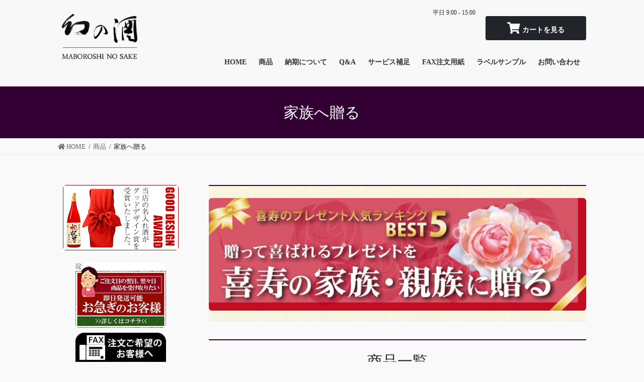

--- FILE ---
content_type: text/html; charset=UTF-8
request_url: https://www.maboroshinosake.com/present/kiju77/who_cat/family/
body_size: 15552
content:
<!DOCTYPE html>
<html lang="ja">
<head>
<meta charset="utf-8">
<meta http-equiv="X-UA-Compatible" content="IE=edge">
<meta name="viewport" content="width=device-width, initial-scale=1">
<title>家族へ贈る | 喜寿祝い館</title>

<!-- Google Tag Manager for WordPress by gtm4wp.com -->
<script data-cfasync="false" data-pagespeed-no-defer>//<![CDATA[
	var gtm4wp_datalayer_name = "dataLayer";
	var dataLayer = dataLayer || [];
//]]>
</script>
<!-- End Google Tag Manager for WordPress by gtm4wp.com -->
<script>
dataLayer = [[]];
</script>
<link rel='dns-prefetch' href='//s.w.org' />
<link rel="alternate" type="application/rss+xml" title="喜寿祝い館 &raquo; フィード" href="https://www.maboroshinosake.com/present/kiju77/feed/" />
<link rel="alternate" type="application/rss+xml" title="喜寿祝い館 &raquo; コメントフィード" href="https://www.maboroshinosake.com/present/kiju77/comments/feed/" />
<link rel="alternate" type="application/rss+xml" title="喜寿祝い館 &raquo; 家族へ贈る 贈る人で選ぶ のフィード" href="https://www.maboroshinosake.com/present/kiju77/who_cat/family/feed/" />
<meta name="description" content="" />		<script type="text/javascript">
			window._wpemojiSettings = {"baseUrl":"https:\/\/s.w.org\/images\/core\/emoji\/13.0.0\/72x72\/","ext":".png","svgUrl":"https:\/\/s.w.org\/images\/core\/emoji\/13.0.0\/svg\/","svgExt":".svg","source":{"concatemoji":"https:\/\/www.maboroshinosake.com\/present\/kiju77\/wp-includes\/js\/wp-emoji-release.min.js?ver=5.5.17"}};
			!function(e,a,t){var n,r,o,i=a.createElement("canvas"),p=i.getContext&&i.getContext("2d");function s(e,t){var a=String.fromCharCode;p.clearRect(0,0,i.width,i.height),p.fillText(a.apply(this,e),0,0);e=i.toDataURL();return p.clearRect(0,0,i.width,i.height),p.fillText(a.apply(this,t),0,0),e===i.toDataURL()}function c(e){var t=a.createElement("script");t.src=e,t.defer=t.type="text/javascript",a.getElementsByTagName("head")[0].appendChild(t)}for(o=Array("flag","emoji"),t.supports={everything:!0,everythingExceptFlag:!0},r=0;r<o.length;r++)t.supports[o[r]]=function(e){if(!p||!p.fillText)return!1;switch(p.textBaseline="top",p.font="600 32px Arial",e){case"flag":return s([127987,65039,8205,9895,65039],[127987,65039,8203,9895,65039])?!1:!s([55356,56826,55356,56819],[55356,56826,8203,55356,56819])&&!s([55356,57332,56128,56423,56128,56418,56128,56421,56128,56430,56128,56423,56128,56447],[55356,57332,8203,56128,56423,8203,56128,56418,8203,56128,56421,8203,56128,56430,8203,56128,56423,8203,56128,56447]);case"emoji":return!s([55357,56424,8205,55356,57212],[55357,56424,8203,55356,57212])}return!1}(o[r]),t.supports.everything=t.supports.everything&&t.supports[o[r]],"flag"!==o[r]&&(t.supports.everythingExceptFlag=t.supports.everythingExceptFlag&&t.supports[o[r]]);t.supports.everythingExceptFlag=t.supports.everythingExceptFlag&&!t.supports.flag,t.DOMReady=!1,t.readyCallback=function(){t.DOMReady=!0},t.supports.everything||(n=function(){t.readyCallback()},a.addEventListener?(a.addEventListener("DOMContentLoaded",n,!1),e.addEventListener("load",n,!1)):(e.attachEvent("onload",n),a.attachEvent("onreadystatechange",function(){"complete"===a.readyState&&t.readyCallback()})),(n=t.source||{}).concatemoji?c(n.concatemoji):n.wpemoji&&n.twemoji&&(c(n.twemoji),c(n.wpemoji)))}(window,document,window._wpemojiSettings);
		</script>
		<style type="text/css">
img.wp-smiley,
img.emoji {
	display: inline !important;
	border: none !important;
	box-shadow: none !important;
	height: 1em !important;
	width: 1em !important;
	margin: 0 .07em !important;
	vertical-align: -0.1em !important;
	background: none !important;
	padding: 0 !important;
}
</style>
	<link rel="stylesheet" href="https://www.maboroshinosake.com/present/kiju77/wp-content/plugins/vk-all-in-one-expansion-unit/assets/css/vkExUnit_style.css?ver=9.48.1.0">
<style id='vkExUnit_common_style-inline-css' type='text/css'>
:root {--ver_page_top_button_url:url(https://www.maboroshinosake.com/present/kiju77/wp-content/plugins/vk-all-in-one-expansion-unit/assets/images/to-top-btn-icon.svg);}@font-face {font-weight: normal;font-style: normal;font-family: "vk_sns";src: url("https://www.maboroshinosake.com/present/kiju77/wp-content/plugins/vk-all-in-one-expansion-unit/inc/sns/icons/fonts/vk_sns.eot?-bq20cj");src: url("https://www.maboroshinosake.com/present/kiju77/wp-content/plugins/vk-all-in-one-expansion-unit/inc/sns/icons/fonts/vk_sns.eot?#iefix-bq20cj") format("embedded-opentype"),url("https://www.maboroshinosake.com/present/kiju77/wp-content/plugins/vk-all-in-one-expansion-unit/inc/sns/icons/fonts/vk_sns.woff?-bq20cj") format("woff"),url("https://www.maboroshinosake.com/present/kiju77/wp-content/plugins/vk-all-in-one-expansion-unit/inc/sns/icons/fonts/vk_sns.ttf?-bq20cj") format("truetype"),url("https://www.maboroshinosake.com/present/kiju77/wp-content/plugins/vk-all-in-one-expansion-unit/inc/sns/icons/fonts/vk_sns.svg?-bq20cj#vk_sns") format("svg");}
</style>
<link rel="stylesheet" href="https://www.maboroshinosake.com/present/kiju77/wp-includes/css/dist/block-library/style.min.css?ver=5.5.17" media="print" onload="this.media='all'">
<link rel="stylesheet" href="https://www.maboroshinosake.com/present/kiju77/wp-content/plugins/biz-calendar/biz-cal.css?ver=2.2.0" media="print" onload="this.media='all'">
<link rel="stylesheet" href="https://www.maboroshinosake.com/present/kiju77/wp-content/plugins/table-of-contents-plus/screen.min.css?ver=2002" media="print" onload="this.media='all'">
<link rel="stylesheet" href="https://www.maboroshinosake.com/present/kiju77/wp-content/themes/lightning/library/bootstrap-4/css/bootstrap.min.css?ver=4.5.0">
<link rel="stylesheet" href="https://www.maboroshinosake.com/present/kiju77/wp-content/themes/lightning/assets/css/common.css?ver=13.1.0">
<style id='lightning-common-style-inline-css' type='text/css'>
/* vk-mobile-nav */:root {--vk-mobile-nav-menu-btn-bg-src: url("https://www.maboroshinosake.com/present/kiju77/wp-content/themes/lightning/inc/vk-mobile-nav/package//images/vk-menu-btn-black.svg");--vk-mobile-nav-menu-btn-close-bg-src: url("https://www.maboroshinosake.com/present/kiju77/wp-content/themes/lightning/inc/vk-mobile-nav/package//images/vk-menu-close-black.svg");--vk-menu-acc-icon-open-black-bg-src: url("https://www.maboroshinosake.com/present/kiju77/wp-content/themes/lightning/inc/vk-mobile-nav/package//images/vk-menu-acc-icon-open-black.svg");--vk-menu-acc-icon-open-white-bg-src: url("https://www.maboroshinosake.com/present/kiju77/wp-content/themes/lightning/inc/vk-mobile-nav/package//images/vk-menu-acc-icon-open-white.svg");--vk-menu-acc-icon-close-black-bg-src: url("https://www.maboroshinosake.com/present/kiju77/wp-content/themes/lightning/inc/vk-mobile-nav/package//images/vk-menu-close-black.svg");--vk-menu-acc-icon-close-white-bg-src: url("https://www.maboroshinosake.com/present/kiju77/wp-content/themes/lightning/inc/vk-mobile-nav/package//images/vk-menu-close-white.svg");}
</style>
<link rel="stylesheet" href="https://www.maboroshinosake.com/present/kiju77/wp-content/themes/lightning/design-skin/origin2/css/style.css?ver=13.1.0">
<style id='lightning-design-style-inline-css' type='text/css'>
/* ltg common custom */:root {--vk-menu-acc-btn-border-color:#333;--color-key:#330033;--color-key-dark:#330033;}.bbp-submit-wrapper .button.submit { background-color:#330033 ; }.bbp-submit-wrapper .button.submit:hover { background-color:#330033 ; }.veu_color_txt_key { color:#330033 ; }.veu_color_bg_key { background-color:#330033 ; }.veu_color_border_key { border-color:#330033 ; }.btn-default { border-color:#330033;color:#330033;}.btn-default:focus,.btn-default:hover { border-color:#330033;background-color: #330033; }.wp-block-search__button,.btn-primary { background-color:#330033;border-color:#330033; }.wp-block-search__button:focus,.wp-block-search__button:hover,.btn-primary:focus,.btn-primary:hover { background-color:#330033;border-color:#330033; }.btn-outline-primary { color : #330033 ; border-color:#330033; }.btn-outline-primary:hover { color : #fff; background-color:#330033;border-color:#330033; }a { color:#337ab7; }
.tagcloud a:before { font-family: "Font Awesome 5 Free";content: "\f02b";font-weight: bold; }
.media .media-body .media-heading a:hover { color:#330033; }@media (min-width: 768px){.gMenu > li:before,.gMenu > li.menu-item-has-children::after { border-bottom-color:#330033 }.gMenu li li { background-color:#330033 }.gMenu li li a:hover { background-color:#330033; }} /* @media (min-width: 768px) */.page-header { background-color:#330033; }h2,.mainSection-title { border-top-color:#330033; }h3:after,.subSection-title:after { border-bottom-color:#330033; }ul.page-numbers li span.page-numbers.current,.page-link dl .post-page-numbers.current { background-color:#330033; }.pager li > a { border-color:#330033;color:#330033;}.pager li > a:hover { background-color:#330033;color:#fff;}.siteFooter { border-top-color:#330033; }dt { border-left-color:#330033; }:root {--g_nav_main_acc_icon_open_url:url(https://www.maboroshinosake.com/present/kiju77/wp-content/themes/lightning/inc/vk-mobile-nav/package/images/vk-menu-acc-icon-open-black.svg);--g_nav_main_acc_icon_close_url: url(https://www.maboroshinosake.com/present/kiju77/wp-content/themes/lightning/inc/vk-mobile-nav/package/images/vk-menu-close-black.svg);--g_nav_sub_acc_icon_open_url: url(https://www.maboroshinosake.com/present/kiju77/wp-content/themes/lightning/inc/vk-mobile-nav/package/images/vk-menu-acc-icon-open-white.svg);--g_nav_sub_acc_icon_close_url: url(https://www.maboroshinosake.com/present/kiju77/wp-content/themes/lightning/inc/vk-mobile-nav/package/images/vk-menu-close-white.svg);}
</style>
<link rel="stylesheet" href="https://www.maboroshinosake.com/present/kiju77/wp-content/themes/lightning/inc/font-awesome/package/versions/5/css/all.min.css?ver=5.13.0">
<link rel="stylesheet" href="https://www.maboroshinosake.com/present/kiju77/wp-content/themes/li-oiwai/style.css?ver=20112583631">
<link rel="https://api.w.org/" href="https://www.maboroshinosake.com/present/kiju77/wp-json/" /><link rel="EditURI" type="application/rsd+xml" title="RSD" href="https://www.maboroshinosake.com/present/kiju77/xmlrpc.php?rsd" />
<link rel="wlwmanifest" type="application/wlwmanifest+xml" href="https://www.maboroshinosake.com/present/kiju77/wp-includes/wlwmanifest.xml" /> 
<meta name="generator" content="WordPress 5.5.17" />

<!-- Google Tag Manager for WordPress by gtm4wp.com -->
<script data-cfasync="false" data-pagespeed-no-defer>//<![CDATA[//]]>
</script>
<!-- End Google Tag Manager for WordPress by gtm4wp.com --><link rel="preload" as="font" type="font/woff2" href="https://www.maboroshinosake.com/present/kiju77/wp-content/themes/lightning/inc/font-awesome/package/versions/5/webfonts/fa-solid-900.woff2" crossorigin>
<link rel="preload" as="font" type="font/woff2" href="https://www.maboroshinosake.com/present/kiju77/wp-content/themes/lightning/inc/font-awesome/package/versions/5/webfonts/fa-regular-400.woff2" crossorigin>
<link rel="preload" as="font" type="font/woff" href="https://www.maboroshinosake.com/present/kiju77/wp-content/plugins/vk-all-in-one-expansion-unit/inc/sns/icons/fonts/vk_sns.woff?-bq20cj" crossorigin>
<style id="lightning-color-custom-for-plugins" type="text/css">/* ltg theme common */.color_key_bg,.color_key_bg_hover:hover{background-color: #330033;}.color_key_txt,.color_key_txt_hover:hover{color: #330033;}.color_key_border,.color_key_border_hover:hover{border-color: #330033;}.color_key_dark_bg,.color_key_dark_bg_hover:hover{background-color: #330033;}.color_key_dark_txt,.color_key_dark_txt_hover:hover{color: #330033;}.color_key_dark_border,.color_key_dark_border_hover:hover{border-color: #330033;}</style><!-- [ VK All in One Expansion Unit OGP ] -->
<meta property="og:site_name" content="喜寿祝い館" />
<meta property="og:url" content="https://www.maboroshinosake.com/present/kiju77/product/lectier/" />
<meta property="og:title" content="家族へ贈る | 喜寿祝い館" />
<meta property="og:description" content="" />
<meta property="og:type" content="article" />
<!-- [ / VK All in One Expansion Unit OGP ] -->
<!-- [ VK All in One Expansion Unit twitter card ] -->
<meta name="twitter:card" content="summary_large_image">
<meta name="twitter:description" content="">
<meta name="twitter:title" content="家族へ贈る | 喜寿祝い館">
<meta name="twitter:url" content="https://www.maboroshinosake.com/present/kiju77/product/lectier/">
	<meta name="twitter:domain" content="www.maboroshinosake.com">
	<meta name="twitter:site" content="@maboroshinosake">
	<!-- [ / VK All in One Expansion Unit twitter card ] -->
	<link rel="icon" href="https://www.maboroshinosake.com/present/kiju77/wp-content/uploads/sites/4/2018/11/cropped-77-32x32.png" sizes="32x32" />
<link rel="icon" href="https://www.maboroshinosake.com/present/kiju77/wp-content/uploads/sites/4/2018/11/cropped-77-192x192.png" sizes="192x192" />
<link rel="apple-touch-icon" href="https://www.maboroshinosake.com/present/kiju77/wp-content/uploads/sites/4/2018/11/cropped-77-180x180.png" />
<meta name="msapplication-TileImage" content="https://www.maboroshinosake.com/present/kiju77/wp-content/uploads/sites/4/2018/11/cropped-77-270x270.png" />
		<style type="text/css" id="wp-custom-css">
			body,
html {
	font-size: 17px;
}		</style>
		
</head>
<body class="archive tax-who_cat term-family term-14 post-type-product sidebar-fix sidebar-fix-priority-bottom bootstrap4 device-pc fa_v5_css">
<a class="skip-link screen-reader-text" href="#main">コンテンツへスキップ</a>
<a class="skip-link screen-reader-text" href="#main">ナビゲーションに移動</a>
<script>
  (function(i,s,o,g,r,a,m){i['GoogleAnalyticsObject']=r;i[r]=i[r]||function(){
  (i[r].q=i[r].q||[]).push(arguments)},i[r].l=1*new Date();a=s.createElement(o),
  m=s.getElementsByTagName(o)[0];a.async=1;a.src=g;m.parentNode.insertBefore(a,m)
  })(window,document,'script','https://www.google-analytics.com/analytics.js','ga');

  ga('create', 'UA-25596021-1', 'auto');
  ga('send', 'pageview');

</script><header class="siteHeader">
		<div class="container siteHeadContainer">
		<div class="navbar-header">
						<p class="navbar-brand siteHeader_logo">
			<a href="https://www.maboroshinosake.com/present/kiju77/">
				<span><img src="https://www.maboroshinosake.com/present/kiju77/wp-content/uploads/sites/4/2020/03/rogo.png" alt="喜寿祝い館" /></span>
			</a>
			</p>
			<div class="header-right pc-menu">
	<div class="contact">

		<span class="time">平日 9:00 - 15:00</span>
	</div>
	<div class="cart">
		<a href="https://www.shop.maboroshinosake.com/CART/cart.php" rel="noopener noreferrer"><i class="fas fa-shopping-cart fa-lg"></i></a>
	</div>
</div>					</div>

		<div id="gMenu_outer" class="gMenu_outer"><nav class="menu-mainmenu-container"><ul id="menu-mainmenu" class="menu gMenu vk-menu-acc"><li id="menu-item-3315" class="menu-item menu-item-type-custom menu-item-object-custom"><a href="/present/kiju77/"><strong class="gMenu_name">HOME</strong></a></li>
<li id="menu-item-3953" class="menu-item menu-item-type-custom menu-item-object-custom menu-item-has-children"><a href="#"><strong class="gMenu_name">商品</strong></a>
<ul class="sub-menu">
	<li id="menu-item-4407" class="menu-item menu-item-type-taxonomy menu-item-object-type_cat"><a href="https://www.maboroshinosake.com/present/kiju77/type_cat/cyouju/">お急ぎの方へ</a></li>
	<li id="menu-item-3949" class="menu-item menu-item-type-custom menu-item-object-custom"><a href="https://www.maboroshinosake.com/present/kiju77/type_cat/nihonsyu/">名入れ日本酒</a></li>
	<li id="menu-item-3950" class="menu-item menu-item-type-custom menu-item-object-custom"><a href="https://www.maboroshinosake.com/present/kiju77/type_cat/syouchu/">名入れ焼酎</a></li>
	<li id="menu-item-3951" class="menu-item menu-item-type-custom menu-item-object-custom"><a href="https://www.maboroshinosake.com/present/kiju77/type_cat/wine/">名入れワイン</a></li>
	<li id="menu-item-3952" class="menu-item menu-item-type-custom menu-item-object-custom"><a href="https://www.maboroshinosake.com/present/kiju77/type_cat/juice/">名入れジュース(ノンアルコール)</a></li>
	<li id="menu-item-4008" class="menu-item menu-item-type-taxonomy menu-item-object-type_cat"><a href="https://www.maboroshinosake.com/present/kiju77/type_cat/chanchanko/">ちゃんちゃんこ</a></li>
	<li id="menu-item-4419" class="menu-item menu-item-type-taxonomy menu-item-object-type_cat"><a href="https://www.maboroshinosake.com/present/kiju77/type_cat/chan-set/">ちゃんちゃんことセット</a></li>
</ul>
</li>
<li id="menu-item-3316" class="menu-item menu-item-type-custom menu-item-object-custom menu-item-has-children"><a><strong class="gMenu_name">納期について</strong></a>
<ul class="sub-menu">
	<li id="menu-item-5642" class="menu-item menu-item-type-post_type menu-item-object-page"><a href="https://www.maboroshinosake.com/present/kiju77/qa/nouki/">通常納期</a></li>
	<li id="menu-item-5626" class="menu-item menu-item-type-post_type menu-item-object-page"><a href="https://www.maboroshinosake.com/present/kiju77/oisogishin/">即日発送</a></li>
</ul>
</li>
<li id="menu-item-5641" class="menu-item menu-item-type-post_type menu-item-object-page menu-item-has-children"><a href="https://www.maboroshinosake.com/present/kiju77/qa/"><strong class="gMenu_name">Q&#038;A</strong></a>
<ul class="sub-menu">
	<li id="menu-item-5634" class="menu-item menu-item-type-post_type menu-item-object-page"><a href="https://www.maboroshinosake.com/present/kiju77/qa/label/">名入れラベルに関するご質問</a></li>
	<li id="menu-item-5627" class="menu-item menu-item-type-post_type menu-item-object-page"><a href="https://www.maboroshinosake.com/present/kiju77/qa/osake/">お酒・ジュースに関するご質問</a></li>
	<li id="menu-item-5638" class="menu-item menu-item-type-post_type menu-item-object-page"><a href="https://www.maboroshinosake.com/present/kiju77/qa/shinbun/">記念日新聞に関するご質問</a></li>
	<li id="menu-item-5631" class="menu-item menu-item-type-post_type menu-item-object-page"><a href="https://www.maboroshinosake.com/present/kiju77/qa/wrapping/">ラッピングに関するご質問</a></li>
	<li id="menu-item-5636" class="menu-item menu-item-type-post_type menu-item-object-page"><a href="https://www.maboroshinosake.com/present/kiju77/qa/nouki/">納期・配送に関するご質問</a></li>
	<li id="menu-item-5628" class="menu-item menu-item-type-post_type menu-item-object-page"><a href="https://www.maboroshinosake.com/present/kiju77/qa/sonota/">その他注文に関するご質問</a></li>
</ul>
</li>
<li id="menu-item-3313" class="menu-item menu-item-type-custom menu-item-object-custom menu-item-has-children"><a><strong class="gMenu_name">サービス補足</strong></a>
<ul class="sub-menu">
	<li id="menu-item-5640" class="menu-item menu-item-type-post_type menu-item-object-page"><a href="https://www.maboroshinosake.com/present/kiju77/shimen/">紙面状態について</a></li>
	<li id="menu-item-5639" class="menu-item menu-item-type-post_type menu-item-object-page"><a href="https://www.maboroshinosake.com/present/kiju77/kyukanbi/">新聞の休刊日一覧</a></li>
	<li id="menu-item-5637" class="menu-item menu-item-type-post_type menu-item-object-page"><a href="https://www.maboroshinosake.com/present/kiju77/hayamihyou/">お祝い年齢早見表</a></li>
	<li id="menu-item-5635" class="menu-item menu-item-type-post_type menu-item-object-page"><a href="https://www.maboroshinosake.com/present/kiju77/noshi/">のし・水引について</a></li>
	<li id="menu-item-5630" class="menu-item menu-item-type-post_type menu-item-object-page"><a href="https://www.maboroshinosake.com/present/kiju77/m-card/">メッセージカードについて</a></li>
</ul>
</li>
<li id="menu-item-5625" class="menu-item menu-item-type-post_type menu-item-object-page"><a href="https://www.maboroshinosake.com/present/kiju77/fax/"><strong class="gMenu_name">FAX注文用紙</strong></a></li>
<li id="menu-item-3329" class="menu-item menu-item-type-custom menu-item-object-custom menu-item-has-children"><a><strong class="gMenu_name">ラベルサンプル</strong></a>
<ul class="sub-menu">
	<li id="menu-item-5623" class="menu-item menu-item-type-post_type menu-item-object-page"><a href="https://www.maboroshinosake.com/present/kiju77/1800ml/">ラベル1800ml（日本酒・焼酎）</a></li>
	<li id="menu-item-5624" class="menu-item menu-item-type-post_type menu-item-object-page"><a href="https://www.maboroshinosake.com/present/kiju77/720ml/">ラベル例720ml（日本酒・焼酎）</a></li>
	<li id="menu-item-5632" class="menu-item menu-item-type-post_type menu-item-object-page"><a href="https://www.maboroshinosake.com/present/kiju77/wine-sample/">ラベル例ワイン</a></li>
	<li id="menu-item-5629" class="menu-item menu-item-type-post_type menu-item-object-page"><a href="https://www.maboroshinosake.com/present/kiju77/juice-sample/">ラベル例ジュース(ノンアルコール)</a></li>
	<li id="menu-item-5633" class="menu-item menu-item-type-post_type menu-item-object-page"><a href="https://www.maboroshinosake.com/present/kiju77/w-label/">英語メッセージ例</a></li>
</ul>
</li>
<li id="menu-item-3314" class="nav-cart menu-item menu-item-type-custom menu-item-object-custom"><a target="_blank" href="https://cart6.shopserve.jp/kanreki.sg/cart.php"><strong class="gMenu_name">カートを見る</strong></a></li>
<li id="menu-item-5622" class="nav-contuct menu-item menu-item-type-post_type menu-item-object-page"><a href="https://www.maboroshinosake.com/present/kiju77/contact/"><strong class="gMenu_name">お問い合わせ</strong></a></li>
</ul></nav></div>	</div>
	</header>
<div class="mb-cart">
	<a href="https://www.shop.maboroshinosake.com/CART/cart.php" rel="noopener noreferrer"><i class="fas fa-shopping-cart fa-lg"></i></a>
</div>
<div class="section page-header"><div class="container"><div class="row"><div class="col-md-12">
<h1 class="page-header_pageTitle">
家族へ贈る</h1>
</div></div></div></div><!-- [ /.page-header ] -->
<!-- [ .breadSection ] --><div class="section breadSection"><div class="container"><div class="row"><ol class="breadcrumb" itemtype="http://schema.org/BreadcrumbList"><li id="panHome" itemprop="itemListElement" itemscope itemtype="http://schema.org/ListItem"><a itemprop="item" href="https://www.maboroshinosake.com/present/kiju77/"><span itemprop="name"><i class="fa fa-home"></i> HOME</span></a></li><li itemprop="itemListElement" itemscope itemtype="http://schema.org/ListItem"><a itemprop="item" href="https://www.maboroshinosake.com/present/kiju77/product/"><span itemprop="name">商品</span></a></li><li><span>家族へ贈る</span></li></ol></div></div></div><!-- [ /.breadSection ] -->
<div class="section siteContent">
<div class="container">
<div class="row">
<div class="col mainSection mainSection-col-two mainSection-pos-right" id="main" role="main">

	<div class="archive-meta"><div style="margin: 0 auto;background: url('/img-naire/aite/bg.jpg')">
<h2><img src="/img-naire/aite/family77/kazoku.jpg" alt="喜寿のプレゼント人気ランキングBEST5。贈って喜ばれるプレゼントを77歳の親戚、家族に贈る" width="100%" /></h2>
</div>
</div>
<div class="postList">


	<h2 class="txt-center">商品一覧</h2>
	<div class="row">

	
		
			<article class="media-type col-sm-6 mb-30">
<div id="post-3892" class="post-3892 product type-product status-publish has-post-thumbnail hentry type_cat-juice budget_cat-price-01 who_cat-grandp who_cat-osewa who_cat-jyousi who_cat-family">
		<div class="media-thumb">
		<a href="https://www.maboroshinosake.com/present/kiju77/product/lectier/">
		<img class="lazyload" src="[data-uri]" data-src="https://www.maboroshinosake.com/present/kiju77/wp-content/uploads/sites/4/2018/09/lele_ph_main2.jpg" alt="lele_ph_main2.jpg" width="500" height="500" data-aspectratio="500/500">		</a>
	</div>
		<div class="media-body mb-20">
		<h1 class="media-heading entry-title"><a href="https://www.maboroshinosake.com/present/kiju77/product/lectier/" role="button">喜寿祝いにル・レクチエ-洋梨の名入れジュース chou-chou-シュシュ 500ml</a></h1>
	</div>
	<div class="txt-center">
		<a href="https://www.maboroshinosake.com/present/kiju77/product/lectier/" class="btn btn-primary">この商品を確認する</a>
	</div>
</div>
</article>
<article class="media-type col-sm-6 mb-30">
<div id="post-3894" class="post-3894 product type-product status-publish has-post-thumbnail hentry type_cat-juice budget_cat-price-03 who_cat-grandp who_cat-family">
		<div class="media-thumb">
		<a href="https://www.maboroshinosake.com/present/kiju77/product/kouso-naire/">
		<img class="lazyload" src="[data-uri]" data-src="https://www.maboroshinosake.com/present/kiju77/wp-content/uploads/sites/4/2018/09/kouso01.jpg" alt="kouso01.jpg" width="640" height="640" data-aspectratio="640/640">		</a>
	</div>
		<div class="media-body mb-20">
		<h1 class="media-heading entry-title"><a href="https://www.maboroshinosake.com/present/kiju77/product/kouso-naire/" role="button">喜寿祝いに美と健康の酵素ドリンク 植物発酵液 プレミアム酵素 720ml</a></h1>
	</div>
	<div class="txt-center">
		<a href="https://www.maboroshinosake.com/present/kiju77/product/kouso-naire/" class="btn btn-primary">この商品を確認する</a>
	</div>
</div>
</article>
<article class="media-type col-sm-6 mb-30">
<div id="post-3886" class="post-3886 product type-product status-publish has-post-thumbnail hentry type_cat-wine type_cat-chan-set budget_cat-price-03 who_cat-grandp who_cat-family">
		<div class="media-thumb">
		<a href="https://www.maboroshinosake.com/present/kiju77/product/kiju-wine-photodays-c/">
		<img class="lazyload" src="[data-uri]" data-src="https://www.maboroshinosake.com/present/kiju77/wp-content/uploads/sites/4/2018/09/wine-photodays-purple-c.jpg" alt="wine-photodays-purple-c.jpg" width="500" height="500" data-aspectratio="500/500">		</a>
	</div>
		<div class="media-body mb-20">
		<h1 class="media-heading entry-title"><a href="https://www.maboroshinosake.com/present/kiju77/product/kiju-wine-photodays-c/" role="button">喜寿祝いに贈る「写真ラベル PhotoDays」 750mlと「紫色鶴亀甲柄ちゃんちゃんこ」セット-イタリアワイン 【赤・白】</a></h1>
	</div>
	<div class="txt-center">
		<a href="https://www.maboroshinosake.com/present/kiju77/product/kiju-wine-photodays-c/" class="btn btn-primary">この商品を確認する</a>
	</div>
</div>
</article>
<article class="media-type col-sm-6 mb-30">
<div id="post-3880" class="post-3880 product type-product status-publish has-post-thumbnail hentry type_cat-wine budget_cat-price-02 who_cat-grandp who_cat-osewa who_cat-jyousi who_cat-family">
		<div class="media-thumb">
		<a href="https://www.maboroshinosake.com/present/kiju77/product/kiju-wine-photodays/">
		<img class="lazyload" src="[data-uri]" data-src="https://www.maboroshinosake.com/present/kiju77/wp-content/uploads/sites/4/2018/09/wine-photodays.jpg" alt="wine-photodays.jpg" width="500" height="500" data-aspectratio="500/500">		</a>
	</div>
		<div class="media-body mb-20">
		<h1 class="media-heading entry-title"><a href="https://www.maboroshinosake.com/present/kiju77/product/kiju-wine-photodays/" role="button">「写真ラベル PhotoDays」750ml｜イタリアワイン 【赤・白】</a></h1>
	</div>
	<div class="txt-center">
		<a href="https://www.maboroshinosake.com/present/kiju77/product/kiju-wine-photodays/" class="btn btn-primary">この商品を確認する</a>
	</div>
</div>
</article>
<article class="media-type col-sm-6 mb-30">
<div id="post-3882" class="post-3882 product type-product status-publish has-post-thumbnail hentry type_cat-wine type_cat-chan-set budget_cat-price-03 who_cat-grandp who_cat-family">
		<div class="media-thumb">
		<a href="https://www.maboroshinosake.com/present/kiju77/product/kiju-wine-days-c/">
		<img class="lazyload" src="[data-uri]" data-src="https://www.maboroshinosake.com/present/kiju77/wp-content/uploads/sites/4/2018/09/wine-days-purple-c.jpg" alt="wine-days-purple-c.jpg" width="500" height="500" data-aspectratio="500/500">		</a>
	</div>
		<div class="media-body mb-20">
		<h1 class="media-heading entry-title"><a href="https://www.maboroshinosake.com/present/kiju77/product/kiju-wine-days-c/" role="button">喜寿祝いに「英字ラベル Days」750ml と「赤色鶴亀甲柄ちゃんちゃんこ」セット｜イタリアワイン 【赤・白】</a></h1>
	</div>
	<div class="txt-center">
		<a href="https://www.maboroshinosake.com/present/kiju77/product/kiju-wine-days-c/" class="btn btn-primary">この商品を確認する</a>
	</div>
</div>
</article>
<article class="media-type col-sm-6 mb-30">
<div id="post-3884" class="post-3884 product type-product status-publish has-post-thumbnail hentry type_cat-wine type_cat-chan-set budget_cat-price-03 who_cat-grandp who_cat-family">
		<div class="media-thumb">
		<a href="https://www.maboroshinosake.com/present/kiju77/product/kiju-wine-sui-c/">
		<img class="lazyload" src="[data-uri]" data-src="https://www.maboroshinosake.com/present/kiju77/wp-content/uploads/sites/4/2018/09/wine-sui-purple-c.jpg" alt="wine-sui-purple-c.jpg" width="500" height="500" data-aspectratio="500/500">		</a>
	</div>
		<div class="media-body mb-20">
		<h1 class="media-heading entry-title"><a href="https://www.maboroshinosake.com/present/kiju77/product/kiju-wine-sui-c/" role="button">喜寿祝いに「漢字ラベル 粋（すい）」750ml と「赤色鶴亀甲柄ちゃんちゃんこ」セット｜イタリアワイン 【赤・白】</a></h1>
	</div>
	<div class="txt-center">
		<a href="https://www.maboroshinosake.com/present/kiju77/product/kiju-wine-sui-c/" class="btn btn-primary">この商品を確認する</a>
	</div>
</div>
</article>
<article class="media-type col-sm-6 mb-30">
<div id="post-3878" class="post-3878 product type-product status-publish has-post-thumbnail hentry type_cat-wine budget_cat-price-02 who_cat-grandp who_cat-osewa who_cat-jyousi who_cat-family">
		<div class="media-thumb">
		<a href="https://www.maboroshinosake.com/present/kiju77/product/kiju-wine-sui/">
		<img class="lazyload" src="[data-uri]" data-src="https://www.maboroshinosake.com/present/kiju77/wp-content/uploads/sites/4/2018/09/wine-sui.jpg" alt="wine-sui.jpg" width="500" height="500" data-aspectratio="500/500">		</a>
	</div>
		<div class="media-body mb-20">
		<h1 class="media-heading entry-title"><a href="https://www.maboroshinosake.com/present/kiju77/product/kiju-wine-sui/" role="button">「漢字ラベル 粋（すい）」750ml｜イタリアワイン 【赤・白】</a></h1>
	</div>
	<div class="txt-center">
		<a href="https://www.maboroshinosake.com/present/kiju77/product/kiju-wine-sui/" class="btn btn-primary">この商品を確認する</a>
	</div>
</div>
</article>
<article class="media-type col-sm-6 mb-30">
<div id="post-3876" class="post-3876 product type-product status-publish has-post-thumbnail hentry type_cat-wine budget_cat-price-02 who_cat-grandp who_cat-osewa who_cat-jyousi who_cat-family">
		<div class="media-thumb">
		<a href="https://www.maboroshinosake.com/present/kiju77/product/kiju-wine-days/">
		<img class="lazyload" src="[data-uri]" data-src="https://www.maboroshinosake.com/present/kiju77/wp-content/uploads/sites/4/2018/09/wine-days.jpg" alt="wine-days.jpg" width="500" height="500" data-aspectratio="500/500">		</a>
	</div>
		<div class="media-body mb-20">
		<h1 class="media-heading entry-title"><a href="https://www.maboroshinosake.com/present/kiju77/product/kiju-wine-days/" role="button">「英字ラベル Days」750ml｜イタリアワイン 【赤・白】</a></h1>
	</div>
	<div class="txt-center">
		<a href="https://www.maboroshinosake.com/present/kiju77/product/kiju-wine-days/" class="btn btn-primary">この商品を確認する</a>
	</div>
</div>
</article>
<article class="media-type col-sm-6 mb-30">
<div id="post-3870" class="post-3870 product type-product status-publish has-post-thumbnail hentry type_cat-nihonsyu type_cat-chan-set budget_cat-price-03 who_cat-grandp who_cat-family">
		<div class="media-thumb">
		<a href="https://www.maboroshinosake.com/present/kiju77/product/kiju-naire-shikibu-c/">
		<img class="lazyload" src="[data-uri]" data-src="https://www.maboroshinosake.com/present/kiju77/wp-content/uploads/sites/4/2018/09/kiju-nihon-720-c.jpg" alt="kiju-nihon-720-c.jpg" width="500" height="500" data-aspectratio="500/500">		</a>
	</div>
		<div class="media-body mb-20">
		<h1 class="media-heading entry-title"><a href="https://www.maboroshinosake.com/present/kiju77/product/kiju-naire-shikibu-c/" role="button">喜寿祝いに贈る名入れ日本酒 純米大吟醸720ml 「紫式部」  と「紫色鶴亀甲柄ちゃんちゃんこ」セット｜送料無料-桐箱入り-高級風呂敷包み-77年前の新聞付き</a></h1>
	</div>
	<div class="txt-center">
		<a href="https://www.maboroshinosake.com/present/kiju77/product/kiju-naire-shikibu-c/" class="btn btn-primary">この商品を確認する</a>
	</div>
</div>
</article>
<article class="media-type col-sm-6 mb-30">
<div id="post-3872" class="post-3872 product type-product status-publish has-post-thumbnail hentry type_cat-syouchu type_cat-chan-set budget_cat-price-04 who_cat-grandp who_cat-family">
		<div class="media-thumb">
		<a href="https://www.maboroshinosake.com/present/kiju77/product/kiju-naire-sumire-c/">
		<img class="lazyload" src="[data-uri]" data-src="https://www.maboroshinosake.com/present/kiju77/wp-content/uploads/sites/4/2018/09/kiju-syochu-1800-c.jpg" alt="kiju-syochu-1800-c.jpg" width="500" height="500" data-aspectratio="500/500">		</a>
	</div>
		<div class="media-body mb-20">
		<h1 class="media-heading entry-title"><a href="https://www.maboroshinosake.com/present/kiju77/product/kiju-naire-sumire-c/" role="button">喜寿祝いに贈る名入れ酒 酒粕焼酎1800ml 「華乃菫」  と「紫色鶴亀甲柄ちゃんちゃんこ」セット｜送料無料-桐箱入り-高級風呂敷包み-77年前の新聞付き</a></h1>
	</div>
	<div class="txt-center">
		<a href="https://www.maboroshinosake.com/present/kiju77/product/kiju-naire-sumire-c/" class="btn btn-primary">この商品を確認する</a>
	</div>
</div>
</article>

		
		
	<nav class="navigation pagination" role="navigation" aria-label="投稿">
		<h2 class="screen-reader-text">投稿ナビゲーション</h2>
		<div class="nav-links"><ul class='page-numbers'>
	<li><span aria-current="page" class="page-numbers current"><span class="meta-nav screen-reader-text">固定ページ </span>1</span></li>
	<li><a class="page-numbers" href="https://www.maboroshinosake.com/present/kiju77/who_cat/family/page/2/"><span class="meta-nav screen-reader-text">固定ページ </span>2</a></li>
	<li><a class="next page-numbers" href="https://www.maboroshinosake.com/present/kiju77/who_cat/family/page/2/">&raquo;</a></li>
</ul>
</div>
	</nav>
		
	</div><!-- [ /.row ] -->
</div><!-- [ /.postList ] -->

</div><!-- [ /.mainSection ] -->

	<div class="col subSection sideSection sideSection-col-two sideSection-pos-left">
	<aside class="widget widget_text" id="text-7">			<div class="textwidget"><div>
<a href="https://www.maboroshinosake.com/present/kiju77"><img class="no-lazyload" src="//www.maboroshinosake.com/img-naire/common/side/good-design-award-2016.png" alt="グッドデザイン賞受賞"></a>
</div></div>
		</aside>			<div class="textwidget"><div class="mb-10"><a href="https://www.maboroshinosake.com/present/kiju77/oisogishin/"><img src="[data-uri]" data-src="//www.maboroshinosake.com/img-naire/common/side/bn_em.gif" alt="お急ぎのお客様" class="lazyload" ></a></div>
<div class="mb-50"><a href="https://www.maboroshinosake.com/present/kiju77/fax/#qatop"><img src="[data-uri]" data-src="//www.maboroshinosake.com/img-naire/common/side/side-fax2.jpg" alt="FAX注文書のダウンロード先" class="lazyload" ></a></div>
</div>
		<h1 class="widget-title subSection-title">名入れラベルサンプル</h1>			<div class="textwidget"><ul style="list-style-type: none;">
<li><a href="https://www.maboroshinosake.com/present/kiju77/720ml/#720top">720ml瓶｜日本酒・焼酎共通</a></li>
<li><a href="https://www.maboroshinosake.com/present/kiju77/1800ml/#1800top">1800ml瓶｜日本酒・焼酎共通</a></li>
<li><a href="https://www.maboroshinosake.com/present/kiju77/wine-sample/">ワイン</a></li>
<li><a href="https://www.maboroshinosake.com/present/kiju77/juice-sample/">ジュース</a></li>
<li><a href="https://www.maboroshinosake.com/present/kiju77/w-label/#wmtop">英文メッセージ例（ワイン用）</a></li>
</ul>
</div>
		<h1 class="widget-title subSection-title">無料サービス</h1>			<div class="textwidget"><ul style="list-style-type: none;">
<li><a href="https://www.maboroshinosake.com/present/kiju77/noshi/#noshitop">熨斗について(無料)</a></li>
<li><a href="https://www.maboroshinosake.com/present/kiju77/m-card/#mestop">メッセージカードについて(無料)</a></li>
</ul>
</div>
					<div class="textwidget"><div class="mb-10"><a href="https://www.maboroshinosake.com/present/kiju77/qa/#qatop"><img class="lazyload lazyload" alt="よくある質問集" data-src="//www.maboroshinosake.com/img-naire/common/side/left-qa.jpg" ></a></div>
<div class="mb-10"><a href="https://www.maboroshinosake.com/present/kiju77/kyukanbi/#kyukanbi"><img class="lazyload lazyload" alt="記念日新聞休刊日一覧" data-src="//www.maboroshinosake.com/img-naire/common/side/left-kyukan.jpg" ></a></div>
<div class="mb-10"><a href="https://www.maboroshinosake.com/present/kiju77/shimen/#page"><img class="lazyload lazyload" alt="記念日新聞紙面状態チェック" data-src="//www.maboroshinosake.com/img-naire/common/side/left-shimen.jpg" ></a></div>
<div class="mb-10"><a href="https://www.maboroshinosake.com/present/kiju77/hayamihyou/#hayami"><img class="lazyload lazyload" alt="お祝い年齢早見表" data-src="//www.maboroshinosake.com/img-naire/common/side/left-iwaidoshi.jpg" ></a></div>
<div class="mb-20"><a href="https://www.maboroshinosake.com/present/kiju77/noshi/#noshitop"><img class="lazyload lazyload" alt="のし・包装について" data-src="//www.maboroshinosake.com/img-naire/common/side/left-noshi.jpg" ></a></div>
</div>
		<aside class="widget widget_text" id="text-16">			<div class="textwidget"><ul id="snsBnr">
<li><a href="https://www.facebook.com/maboroshinosake/" target="_blank" rel="noopener noreferrer"><img src="[data-uri]" data-src="https://www.maboroshinosake.com/img-naire/common/side/bnr_facebook.png" alt="facebook" class="lazyload" ></a></li>
<li><a href="https://twitter.com/#!/maboroshinosake" target="_blank" rel="noopener noreferrer"><img src="[data-uri]" data-src="https://www.maboroshinosake.com/img-naire/common/side/bnr_twitter.png" alt="twitter" class="lazyload" ></a></li>
</ul>
</div>
		</aside><aside class="widget widget_text" id="text-4">			<div class="textwidget"><div class="pc-menu" style="margin-bottom: 5px;"><img src="[data-uri]" data-src="//www.maboroshinosake.com/img-naire/common/side/kikizakeshi.jpg" alt="唎酒師のいるお店ロゴ" class="lazyload" ></div>
<div class="pc-menu" style="margin-bottom: 5px;"><img src="[data-uri]" data-src="//www.maboroshinosake.com/img-naire/common/side/zexy-wedding.jpg" alt="ゼクシーに掲載" class="lazyload" ></div>
<div class="pc-menu" style="margin: 20px;">結婚情報雑誌ゼクシィにて「記念日の新聞付き名入れ酒」が掲載されました</div>
<div class="pc-menu" style="margin-bottom: 5px;"><img src="[data-uri]" data-src="//www.maboroshinosake.com/img-naire/common/side/crea180.jpg" alt="雑誌に掲載" class="lazyload" ></div></div>
		</aside><aside class="widget widget_bizcalendar" id="bizcalendar-2"><h1 class="widget-title subSection-title">営業日カレンダー</h1><div id='biz_calendar'></div></aside><aside class="widget widget_text" id="text-6">			<div class="textwidget"><div class="mb-20"><img class="lazyload max-180 lazyload" src="[data-uri]" data-src="//www.maboroshinosake.com/img-naire/common/side/180nenrei.gif" alt="20歳未満の飲酒は法律で禁止されています" width="180" height="120" data-aspectratio="180/120" ></div>
</div>
		</aside><aside class="widget widget_text" id="text-2"><h1 class="widget-title subSection-title">幻の酒運営サイト</h1>			<div class="textwidget"><ul class="pl-0">
<li>
<figure class="text-center"><img class="lazyload lazyload" alt="還暦祝い館" data-src="//www.maboroshinosake.com/img-naire/common/wpimg/kanreki-iwai.jpg" ><figcaption>還暦（60歳）のプレゼント</figcaption></figure>
<p>&nbsp;</li>
<li>
<figure class="text-center"><img class="lazyload lazyload" alt="退職祝い館" data-src="//www.maboroshinosake.com/img-naire/common/wpimg/taishoku-iwai.jpg" ><figcaption>退職のプレゼント</figcaption></figure>
<p>&nbsp;</li>
<li>
<figure class="text-center"><img class="lazyload lazyload" alt="古希祝い館" data-src="//www.maboroshinosake.com/img-naire/common/wpimg/koki-iwai.jpg" ><figcaption>古希（70歳）のプレゼント</figcaption></figure>
<p>&nbsp;</li>
<li>
<figure class="text-center"><img class="lazyload lazyload" alt="喜寿祝い館" data-src="//www.maboroshinosake.com/img-naire/common/wpimg/kiju-iwai.jpg" ><figcaption>喜寿（77歳）のプレゼント</figcaption></figure>
<p>&nbsp;</li>
<li>
<figure class="text-center"><img class="lazyload lazyload" alt="傘寿祝い館" data-src="//www.maboroshinosake.com/img-naire/common/wpimg/sanju-iwai.jpg" ><figcaption>傘寿（80歳）のプレゼント</figcaption></figure>
<p>&nbsp;</li>
<li>
<figure class="text-center"><img class="lazyload lazyload" alt="米寿祝い館" data-src="//www.maboroshinosake.com/img-naire/common/wpimg/beiju-iwai.jpg" ><figcaption>米寿（88歳）のプレゼント</figcaption></figure>
<p>&nbsp;</li>
<li>
<figure class="text-center"><img class="lazyload lazyload" alt="卒寿祝い館" data-src="//www.maboroshinosake.com/img-naire/common/wpimg/sotsuju-iwai.jpg" ><figcaption>卒寿（90歳）のプレゼント</figcaption></figure>
<p>&nbsp;</li>
<li>
<figure class="text-center"><img class="lazyload lazyload" alt="ウェディング館" data-src="//www.maboroshinosake.com/img-naire/common/wpimg/kekkon-iwai.jpg" ><figcaption>披露宴の親ギフト</figcaption></figure>
<p>&nbsp;</li>
</ul>
</div>
		</aside><aside class="widget widget_vkexunit_contact" id="vkexunit_contact-3"><div class="veu_contact"><a href="https://www.maboroshinosake.com/present/kiju77/contact/" class="btn btn-primary btn-lg btn-block contact_bt"><span class="contact_bt_txt"><i class="far fa-envelope"></i> お問い合わせ <i class="far fa-arrow-alt-circle-right"></i></span></a></div></aside>	</div><!-- [ /.subSection ] -->


</div><!-- [ /.row ] -->
</div><!-- [ /.container ] -->
</div><!-- [ /.siteContent ] -->


<!-- Global site tag (gtag.js) - Google Ads: 987974585 -->
<script async src="https://www.googletagmanager.com/gtag/js?id=AW-987974585"></script>
<script>
  window.dataLayer = window.dataLayer || [];
  function gtag(){dataLayer.push(arguments);}
  gtag('js', new Date());

  gtag('config', 'AW-987974585');
</script>

<footer class="section siteFooter">
			<div class="footerMenu">
			<div class="container">
				<nav class="menu-business-navi-container"><ul id="menu-business-navi" class="menu nav"><li id="menu-item-5644" class="menu-item menu-item-type-post_type menu-item-object-page menu-item-5644"><a href="https://www.maboroshinosake.com/present/kiju77/kanri/">個人情報の取り扱いについて</a></li>
<li id="menu-item-5643" class="menu-item menu-item-type-post_type menu-item-object-page menu-item-5643"><a href="https://www.maboroshinosake.com/present/kiju77/business/">特定商取引法に関する表示</a></li>
<li id="menu-item-5653" class="menu-item menu-item-type-post_type menu-item-object-page menu-item-5653"><a href="https://www.maboroshinosake.com/present/kiju77/sitemap/">サイトマップ</a></li>
<li id="menu-item-4752" class="menu-item menu-item-type-custom menu-item-object-custom menu-item-4752"><a href="https://www.maboroshinosake.com/present/kiju77/category/kiju/">喜寿のブログ</a></li>
</ul></nav>			</div>
		</div>
			
	
	<div class="container sectionBox copySection text-center">
			Copyright &copy; 喜寿祝い館 All Rights Reserved.
	</div>
</footer>

<script type='text/javascript' src='https://www.maboroshinosake.com/present/kiju77/wp-includes/js/jquery/jquery.js?ver=1.12.4-wp' id='jquery-core-js'></script>
<script type='text/javascript' id='biz-cal-script-js-extra'>
/* <![CDATA[ */
var bizcalOptions = {"holiday_title":"\u4f11\u696d\u65e5","sun":"on","sat":"on","holiday":"on","temp_holidays":"2024-12-31\r\n2025-01-01\r\n2025-01-02\r\n2025-01-03\r\n2025-01-13\r\n2025-02-11\r\n2025-02-24\r\n2025-03-20\r\n2025-04-29\r\n2025-05-05\r\n2025-05-06\r\n2025-07-21\r\n2025-08-11\r\n2025-09-15\r\n2025-09-23\r\n2025-10-13\r\n2025-11-03\r\n2025-11-24\r\n2026-01-01\r\n2026-01-02\r\n2026-01-03\r\n2026-01-04\r\n2026-01-12\r\n2026-02-11\r\n2026-02-23\r\n","temp_weekdays":"","eventday_title":"","eventday_url":"","eventdays":"","month_limit":"\u6307\u5b9a","nextmonthlimit":"3","prevmonthlimit":"1","plugindir":"https:\/\/www.maboroshinosake.com\/present\/kiju77\/wp-content\/plugins\/biz-calendar\/","national_holiday":null};
/* ]]> */
</script>
<script type='text/javascript' defer src='https://www.maboroshinosake.com/present/kiju77/wp-content/plugins/biz-calendar/calendar.js?ver=2.2.0' id='biz-cal-script-js'></script>
<script type='text/javascript' id='toc-front-js-extra'>
/* <![CDATA[ */
var tocplus = {"visibility_show":"\u8868\u793a","visibility_hide":"\u975e\u8868\u793a","width":"Auto"};
/* ]]> */
</script>
<script type='text/javascript' src='https://www.maboroshinosake.com/present/kiju77/wp-content/plugins/table-of-contents-plus/front.min.js?ver=2002' id='toc-front-js'></script>
<script type='text/javascript' src='https://www.maboroshinosake.com/present/kiju77/wp-content/plugins/duracelltomi-google-tag-manager/js/gtm4wp-form-move-tracker.js?ver=1.11.6' id='gtm4wp-form-move-tracker-js'></script>
<script type='text/javascript' defer src='https://www.maboroshinosake.com/present/kiju77/wp-content/themes/li-oiwai/js/scripts.js' id='main-script-js'></script>
<script type='text/javascript' defer src='https://www.maboroshinosake.com/present/kiju77/wp-content/themes/li-oiwai/js/lazysizes.min.js' id='lazysizes-js'></script>
<script type='text/javascript' src='https://www.maboroshinosake.com/present/kiju77/wp-content/themes/li-oiwai/js/ls.aspectratio.min.js' id='aspectratio-js'></script>
<script type='text/javascript' id='lightning-js-js-extra'>
/* <![CDATA[ */
var lightningOpt = {"header_scrool":"1"};
/* ]]> */
</script>
<script type='text/javascript' defer src='https://www.maboroshinosake.com/present/kiju77/wp-content/themes/lightning/assets/js/lightning.min.js?ver=13.1.0' id='lightning-js-js'></script>
<script type='text/javascript' src='https://www.maboroshinosake.com/present/kiju77/wp-content/themes/lightning/library/bootstrap-4/js/bootstrap.min.js?ver=4.5.0' id='bootstrap-4-js-js'></script>
<script type='text/javascript' src='https://www.maboroshinosake.com/present/kiju77/wp-includes/js/wp-embed.min.js?ver=5.5.17' id='wp-embed-js'></script>
<script type='text/javascript' id='vkExUnit_master-js-js-extra'>
/* <![CDATA[ */
var vkExOpt = {"ajax_url":"https:\/\/www.maboroshinosake.com\/present\/kiju77\/wp-admin\/admin-ajax.php","hatena_entry":"https:\/\/www.maboroshinosake.com\/present\/kiju77\/wp-json\/vk_ex_unit\/v1\/hatena_entry\/","facebook_entry":"https:\/\/www.maboroshinosake.com\/present\/kiju77\/wp-json\/vk_ex_unit\/v1\/facebook_entry\/","facebook_count_enable":"","entry_count":"1","entry_from_post":"","enable_smooth_scroll":"1"};
/* ]]> */
</script>
<script type='text/javascript' src='https://www.maboroshinosake.com/present/kiju77/wp-content/plugins/vk-all-in-one-expansion-unit/assets/js/all.min.js?ver=9.48.1.0' id='vkExUnit_master-js-js'></script>
<a href="#top" id="page_top" class="page_top_btn">PAGE TOP</a>
<!-- Google Tag Manager (noscript) --><div id="vk-mobile-nav-menu-btn" class="vk-mobile-nav-menu-btn">MENU</div><div class="vk-mobile-nav" id="vk-mobile-nav"><nav class="global-nav"><ul id="menu-mainmenu-1" class="vk-menu-acc  menu"><li id="menu-item-3315" class="menu-item menu-item-type-custom menu-item-object-custom menu-item-3315"><a href="/present/kiju77/">HOME</a></li>
<li id="menu-item-3953" class="menu-item menu-item-type-custom menu-item-object-custom menu-item-has-children menu-item-3953"><a href="#">商品</a>
<ul class="sub-menu">
	<li id="menu-item-4407" class="menu-item menu-item-type-taxonomy menu-item-object-type_cat menu-item-4407"><a href="https://www.maboroshinosake.com/present/kiju77/type_cat/cyouju/">お急ぎの方へ</a></li>
	<li id="menu-item-3949" class="menu-item menu-item-type-custom menu-item-object-custom menu-item-3949"><a href="https://www.maboroshinosake.com/present/kiju77/type_cat/nihonsyu/">名入れ日本酒</a></li>
	<li id="menu-item-3950" class="menu-item menu-item-type-custom menu-item-object-custom menu-item-3950"><a href="https://www.maboroshinosake.com/present/kiju77/type_cat/syouchu/">名入れ焼酎</a></li>
	<li id="menu-item-3951" class="menu-item menu-item-type-custom menu-item-object-custom menu-item-3951"><a href="https://www.maboroshinosake.com/present/kiju77/type_cat/wine/">名入れワイン</a></li>
	<li id="menu-item-3952" class="menu-item menu-item-type-custom menu-item-object-custom menu-item-3952"><a href="https://www.maboroshinosake.com/present/kiju77/type_cat/juice/">名入れジュース(ノンアルコール)</a></li>
	<li id="menu-item-4008" class="menu-item menu-item-type-taxonomy menu-item-object-type_cat menu-item-4008"><a href="https://www.maboroshinosake.com/present/kiju77/type_cat/chanchanko/">ちゃんちゃんこ</a></li>
	<li id="menu-item-4419" class="menu-item menu-item-type-taxonomy menu-item-object-type_cat menu-item-4419"><a href="https://www.maboroshinosake.com/present/kiju77/type_cat/chan-set/">ちゃんちゃんことセット</a></li>
</ul>
</li>
<li id="menu-item-3316" class="menu-item menu-item-type-custom menu-item-object-custom menu-item-has-children menu-item-3316"><a>納期について</a>
<ul class="sub-menu">
	<li id="menu-item-5642" class="menu-item menu-item-type-post_type menu-item-object-page menu-item-5642"><a href="https://www.maboroshinosake.com/present/kiju77/qa/nouki/">通常納期</a></li>
	<li id="menu-item-5626" class="menu-item menu-item-type-post_type menu-item-object-page menu-item-5626"><a href="https://www.maboroshinosake.com/present/kiju77/oisogishin/">即日発送</a></li>
</ul>
</li>
<li id="menu-item-5641" class="menu-item menu-item-type-post_type menu-item-object-page menu-item-has-children menu-item-5641"><a href="https://www.maboroshinosake.com/present/kiju77/qa/">Q&#038;A</a>
<ul class="sub-menu">
	<li id="menu-item-5634" class="menu-item menu-item-type-post_type menu-item-object-page menu-item-5634"><a href="https://www.maboroshinosake.com/present/kiju77/qa/label/">名入れラベルに関するご質問</a></li>
	<li id="menu-item-5627" class="menu-item menu-item-type-post_type menu-item-object-page menu-item-5627"><a href="https://www.maboroshinosake.com/present/kiju77/qa/osake/">お酒・ジュースに関するご質問</a></li>
	<li id="menu-item-5638" class="menu-item menu-item-type-post_type menu-item-object-page menu-item-5638"><a href="https://www.maboroshinosake.com/present/kiju77/qa/shinbun/">記念日新聞に関するご質問</a></li>
	<li id="menu-item-5631" class="menu-item menu-item-type-post_type menu-item-object-page menu-item-5631"><a href="https://www.maboroshinosake.com/present/kiju77/qa/wrapping/">ラッピングに関するご質問</a></li>
	<li id="menu-item-5636" class="menu-item menu-item-type-post_type menu-item-object-page menu-item-5636"><a href="https://www.maboroshinosake.com/present/kiju77/qa/nouki/">納期・配送に関するご質問</a></li>
	<li id="menu-item-5628" class="menu-item menu-item-type-post_type menu-item-object-page menu-item-5628"><a href="https://www.maboroshinosake.com/present/kiju77/qa/sonota/">その他注文に関するご質問</a></li>
</ul>
</li>
<li id="menu-item-3313" class="menu-item menu-item-type-custom menu-item-object-custom menu-item-has-children menu-item-3313"><a>サービス補足</a>
<ul class="sub-menu">
	<li id="menu-item-5640" class="menu-item menu-item-type-post_type menu-item-object-page menu-item-5640"><a href="https://www.maboroshinosake.com/present/kiju77/shimen/">紙面状態について</a></li>
	<li id="menu-item-5639" class="menu-item menu-item-type-post_type menu-item-object-page menu-item-5639"><a href="https://www.maboroshinosake.com/present/kiju77/kyukanbi/">新聞の休刊日一覧</a></li>
	<li id="menu-item-5637" class="menu-item menu-item-type-post_type menu-item-object-page menu-item-5637"><a href="https://www.maboroshinosake.com/present/kiju77/hayamihyou/">お祝い年齢早見表</a></li>
	<li id="menu-item-5635" class="menu-item menu-item-type-post_type menu-item-object-page menu-item-5635"><a href="https://www.maboroshinosake.com/present/kiju77/noshi/">のし・水引について</a></li>
	<li id="menu-item-5630" class="menu-item menu-item-type-post_type menu-item-object-page menu-item-5630"><a href="https://www.maboroshinosake.com/present/kiju77/m-card/">メッセージカードについて</a></li>
</ul>
</li>
<li id="menu-item-5625" class="menu-item menu-item-type-post_type menu-item-object-page menu-item-5625"><a href="https://www.maboroshinosake.com/present/kiju77/fax/">FAX注文用紙</a></li>
<li id="menu-item-3329" class="menu-item menu-item-type-custom menu-item-object-custom menu-item-has-children menu-item-3329"><a>ラベルサンプル</a>
<ul class="sub-menu">
	<li id="menu-item-5623" class="menu-item menu-item-type-post_type menu-item-object-page menu-item-5623"><a href="https://www.maboroshinosake.com/present/kiju77/1800ml/">ラベル1800ml（日本酒・焼酎）</a></li>
	<li id="menu-item-5624" class="menu-item menu-item-type-post_type menu-item-object-page menu-item-5624"><a href="https://www.maboroshinosake.com/present/kiju77/720ml/">ラベル例720ml（日本酒・焼酎）</a></li>
	<li id="menu-item-5632" class="menu-item menu-item-type-post_type menu-item-object-page menu-item-5632"><a href="https://www.maboroshinosake.com/present/kiju77/wine-sample/">ラベル例ワイン</a></li>
	<li id="menu-item-5629" class="menu-item menu-item-type-post_type menu-item-object-page menu-item-5629"><a href="https://www.maboroshinosake.com/present/kiju77/juice-sample/">ラベル例ジュース(ノンアルコール)</a></li>
	<li id="menu-item-5633" class="menu-item menu-item-type-post_type menu-item-object-page menu-item-5633"><a href="https://www.maboroshinosake.com/present/kiju77/w-label/">英語メッセージ例</a></li>
</ul>
</li>
<li id="menu-item-3314" class="nav-cart menu-item menu-item-type-custom menu-item-object-custom menu-item-3314"><a target="_blank" rel="noopener noreferrer" href="https://cart6.shopserve.jp/kanreki.sg/cart.php">カートを見る</a></li>
<li id="menu-item-5622" class="nav-contuct menu-item menu-item-type-post_type menu-item-object-page menu-item-5622"><a href="https://www.maboroshinosake.com/present/kiju77/contact/">お問い合わせ</a></li>
</ul></nav></div>
<!-- Shortcodes Ultimate custom CSS - start -->
<style type="text/css">
.std .su-spoiler-title{font-size:1.1em}
.std .su-spoiler-title{color: #ff0000;}
.std .su-spoiler-title{border-color:#ccc;border-style:dashed;}
</style>
<!-- Shortcodes Ultimate custom CSS - end -->
</body>
</html>


--- FILE ---
content_type: text/css
request_url: https://www.maboroshinosake.com/present/kiju77/wp-content/themes/li-oiwai/style.css?ver=20112583631
body_size: 13741
content:
@charset "utf-8";
/*
Theme Name: li-oiwai
Theme URI: https://www.maboroshinosake.com/present/
Template: lightning
Description: lightning の子テーマです
Author: 幻の酒
Tags:
Version: 0.1.2
*/

/* =======================================
  スタイルの上書きや調整
======================================= */
body,
html {
	font-size: 16px;
}

body {
	background: #f9f9f9;
	font-family: 游明朝, "Yu Mincho", YuMincho, "Hiragino Mincho ProN", "Hiragino Mincho Pro", HGS明朝E, メイリオ, Meiryo, serif;
}

h1.entry-title {
	font-size: 20px;
}

h2.title-red,
h3 {
	font-size: 1.3rem;
}

ul {
	margin: 0 0 1rem 0;
}

ul li {
	list-style: none;
}

.entry-body {
	margin-bottom: 50px;
}

img {
	border-radius: 6px;
}

.entry-body img {
	width: 100%;
}

@media (min-width: 768px) {
	h1.entry-title {
		font-size: 26px;
	}

	h2.title-red,
	h3 {
		font-size: 1.6rem;
	}
}

p {
	text-align: justify;
	text-justify: inter-ideograph;
}

/* =======================================
  Lightning 調整
======================================= */
/* 問い合わせカード */
.veu_card {
	border-radius: 6px;
}

/* レイアウト調整 */
#products {
	margin: 0 -15px;
}

.siteHeader {
	background-color: #f8f8f8;
}

/* 商品一覧表示調整 */
.media-type .media-body .media-heading a {
	color: #464646;
}

.media-thumb {
	margin-bottom: 1rem;
}

/* ソーシャルボタン調整 */
.veu_socialSet.veu_contentAddSection ul li {
	margin: 5px;
}

.veu_socialSet li {
	width: calc(50% - 10px);
}

.follow_feedly {
	max-width: 97px;
	margin: 0 auto;
}

.veu_followSet .followSet_title {
	text-align: center;
}

/*.siteFooter {
  background-color: #f5f3ed;
}*/

/*.mainSection {
  background: #fff;
  border-radius: 6px;
  padding: 15px;
}*/

/*.mainSection-col-one {
  padding: 0;
}*/

/*.sideSection {
  background: #fff;
  padding: 0 15px;
  border: 3px solid #f5f3ed;
  border-radius: 6px;
}*/

/* プロフィール用 sns_アイコン */
.veu_profile .sns_btns li {
	float: none !important;
	display: inline-block;
}

/* レイアウト調整 */
@media (min-width: 480px) {
	#products {
		margin: 0;
	}
}

@media (max-width: 576px) {
	.page-header_pageTitle,
	h1.page-header_pageTitle:first-child,
	.h2,
	.mainSection-title,
	h2 {
		font-size: 1.5rem;
	}
	.single .page-header_pageTitle {
		font-size: 1rem;
		margin: 1em 0;
	}
	.siteContent {
    padding: 1.5rem 0 2rem;
	}
}

@media (min-width: 992px) {
	.container {
		max-width: 1080px;
	}

	/*.mainSection-col-one {
    max-width: 840px;
    margin: 0 auto;
  }*/

	.mainSection-col-two {
		width: 72.22222%;
	}

	.sideSection-col-two {
		width: calc(100% - 72.22222% - 20px);
		/*width: calc(100% - 66.66667% - 30px);*/
	}

}

.infoList .infoListBox div.thumbImage {
	float: left;
}

.infoList .infoListBox div.entryTxtBox.haveThumbnail {
	float: right
}

/* 画面幅によって別々の内容を表示 */
.sp,
.sp-menu {
	display: inherit;
}

.pc {
	display: none;
}

@media screen and (min-width:768px) {

	.sp,
	.sp-menu {
		display: none;
	}

	.pc {
		display: block;
	}

}

@media screen and (max-width:992px) {
	.pc-menu {
		display: none;
	}

}

/* パンくず調整 */
.fa_v5_css .entry-meta_updated::before {
	margin-right: 5px;
	font-family: "Font Awesome 5 Free";
	content: "\f073";
	font-weight: 900;
}

/* ヘッダー調整 */
.siteHeader_logo {
	width: 100%;
	text-align: center;
}

.siteHeader_logo img {
	margin: 0 auto;
}

.mb-cart {
	position: absolute;
	top: 0;
	right: 0;
	width: 60px;
	height: 49px;
	padding-top: 10px;
	box-shadow: -1px 0 3px rgba(0, 0, 0, .1);
	z-index: 1100;
	transition: border-color .5s ease-out;
	text-align: center;
}

.mb-cart .fa-shopping-cart {
	color: #212529;
}

.mb-cart .fa-shopping-cart::after {
	content: 'CART';
	display: block;
	padding-top: 5px;
	font-size: 10px;
}

.vk-mobile-nav-menu-btn {
	position: absolute;
	top: 0;
	left: 0;
	background: none;
	border: none;
	box-shadow: 1px 0 3px rgba(0, 0, 0, .1);
	width: 60px;
	height: 49px;
	font-size: 10px;
	text-indent: 0;
	text-align: center;
}

.vk-mobile-nav-menu-btn::before {
	font-family: "Font Awesome 5 Free";
	content: '\f0c9';
	font-weight: 900;
	display: block;
	font-size: 26px;
	text-align: center;
	margin-bottom: -7px;
}

.vk-mobile-nav-menu-btn.menu-open {
	background: rgba(255, 255, 255, .8);
	border: none;
}

.vk-mobile-nav-menu-btn.menu-open::before {
	font-family: "Font Awesome 5 Free";
	content: '\f00d';
	font-weight: 900;
}

.vk-mobile-nav {
	padding: 49px 10px;
}

.admin-bar .siteHeader.fixed,
.admin-bar .vk-mobile-nav-menu-btn,
.admin-bar .mb-cart {
	top: 46px;
}

.header-right .contact .tel {
	color: var(--color-key);
}

@media (min-width: 783px) {

	.admin-bar .siteHeader.fixed,
	.admin-bar .vk-mobile-nav-menu-btn,
	.admin-bar .mb-cart,
	.header_scrolled.admin-bar .header-right {
		top: 32px;
	}
}

@media (min-width: 992px) {
	.siteHeader_logo {
		float: left;
		width: auto;
	}

	.siteHeader_logo img {
		margin: 0;
	}

	.navbar-brand img {
		max-height: 100px;
	}

	.navbar-header {
		height: auto;
	}

	.header-right {
		display: flex;
		flex-wrap: wrap;
		float: right;
		margin-bottom: 10px;
	}

	fas fa-phone-square .header-right .contact {
		margin-right: 1rem;
	}

	.header-right .contact span {
		display: block;
	}

	.header-right .contact .time {
		font-size: 12px;
		text-align: right;
	}

	.header-right .contact .tel {
		padding-top: 18px;
		font-size: 1.75rem;
		font-weight: bold;
		line-height: 1;
	}

	.gMenu_outer {
		/*clear: both;*/
		width: auto;
		min-height: 4em;
		display: table;
		margin: 0 auto;
	}

	.nav-cart {
		display: none;
	}

	.header_scrolled .nav-cart {
		display: block;
		background: #212529;
	}

	.header_scrolled .nav-contuct {
		background: #ff0000;
	}

	.header_scrolled .nav-cart a,
	.header_scrolled .nav-contuct a {
		color: #fff;
		transition: all .3s linear;
	}

	.header_scrolled .nav-cart a:hover {
		background: #fff;
		border: 1px solid #212529;
		color: #212529;
	}

	.header_scrolled .nav-contuct a:hover {
		background: #fff;
		border: 1px solid #ff0000;
		color: #ff0000;
	}

	/*.header_scrolled .gMenu_outer nav {
    width: 1080px;
  }*/

	/*.header_scrolled .gMenu_outer {
    display: none;
  }

  .header_scrolled .siteHeader {
    clear:both;
    z-index:1000;
    position:fixed;
    top: 0;
    left:0;
    width: 100%;
    min-height:unset;
    background-color:#fff;
    -webkit-box-shadow:0 1px 3px rgba(0,0,0,.1);
    box-shadow:0 1px 3px rgba(0,0,0,.1)
  }
  .header_scrolled .siteHeader .container {
    padding: 0;
  }

  .header_scrolled .siteHeader_logo img {
    max-height: 60px;
  }

  .header_scrolled .navbar-header {
    margin-bottom: 0;
  }

  .siteHeader.fixed {
    animation: fade-in 1s ease-out 0s 1 normal;
  }*/

	/*.header_scrolled .contact .tel {
    padding-top: 0;
  }

  .header_scrolled .fa-shopping-cart {
    margin-top: 0;
  }*/

	.cart {
		background: #212529;
		border-radius: 4px;
		width: 200px;
		height: 48px;
		margin: 16px 0 0 20px;
		text-align: center;
	}

	.cart a {
		display: block;
		padding: 12px 12px 11px;
		color: #fff;
		transition: all .3s linear;
	}

	.cart a:hover {
		border: 1px solid #212529;
		border-radius: 4px;
		background: #fff;
		color: #212529;
	}

	.fa-shopping-cart::after {
		content: 'カートを見る';
		padding-left: 5px;
		font-size: 14px;
	}

	.mb-cart {
		display: none;
	}

}

/*　サイドバー画像　*/
.side-mbs {
	text-align: center;
	margin: 0px auto;
}

.side-mbs-txt {
	font-family: 'Franklin Gothic Medium';
	color: #888;
}

.side-ico-wrap {
	display: flex;
	flex-wrap: wrap;
	width: 100px;
	margin: auto;
}

.side-ico-wrap a:not(:last-child) {
	margin-right: 5px;
}

.side-icon {
	width: 100%;
	max-width: 30px;
	height: auto;
}

.subSection .textwidget img {
	display: block;
	margin: 0 auto;
}

.subSection ul {
	padding-left: 1rem;
}

.item-list {
	max-width: 100%;
	font-size: 14px;
}


/* フッター調整 */
.footer-info,
.footer-sitemap .menu {
	font-size: 14px;
}

.footer-info img {
	margin: 0 auto;
}

.footer-sitemap a {
	color: #464646;
}

.footer-sitemap ul {
	padding-left: 0;
}

.footer-sitemap .menu {
	padding-bottom: 1px;
	vertical-align: text-top;
}

.footer-sitemap .menu li {
	display: block;
	vertical-align: text-top;
	line-height: 116.7%;
}

.footer-sitemap .menu li a {
	display: block;
	border-bottom: 1px solid rgba(0, 0, 0, .05);
	box-shadow: 0 1px #fff;
	padding: 10px 0 10px;
	overflow: hidden;
}

.footer-sitemap .menu li li a {
	padding: 8px 1em;
}

#footerSiteMap .menu a:hover {
	color: #f00;
}

.copySection {
	font-size: 14px;
}

@media (min-width: 992px) {
	.footer-sitemap {
		font-size: 12px;
	}
}

@media (min-width: 768px) {
	.footer-info img {
		margin: 0;
	}

	.footer-sitemap .menu {
		font-size: 14px;
	}

	.footer-sitemap .menu li {
		display: inline-block;
		margin-right: 10px;
		margin-bottom: 6px;
		min-width: 100px;
	}

	.footer-sitemap .menu li a {
		border-bottom: 1px solid rgba(0, 0, 0, .05);
		box-shadow: 0 1px #fff;
	}

	.footer-sitemap .sub-menu {
		margin-top: 8px;
	}

	.footer-sitemap .sub-menu li {
		display: block;
		margin-right: 0;
	}

	.footer-sitemap .sub-menu li a {
		border: 0;
		box-shadow: none;
	}

	.footer-sitemap .menu li li a {
		background-position: 3px 3px;
		padding: 0;
		font-size: 91.7%;
	}

}

/* 調整クラス */

.pw-15 {
	padding: 0 15px;
}

.mb-10 {
	margin-bottom: 10px;
}

.mb-20 {
	margin-bottom: 20px;
}

.mb-30 {
	margin-bottom: 30px;
}

.fs-14 {
	font-size: 14px;
}

.bg-red {
	background: #cc0000;
}

.bg-grn {
	background: #007900;
}

.bg-pnk {
	background: #ff8080;
}

.bg-gld {
	background: #d5bf85;
}

.fixed {
	position: fixed;
	-webkit-animation: fade-in 1s ease-out 0s 1 normal;
	animation: fade-in 1s ease-out 0s 1 normal;
}

@-webkit-keyframes fade-in {
	0% {
		opacity: 0;
		transform: translate3d(0, -20px, 0);
	}

	100% {
		opacity: 1;
		transform: translate3d(0, 0, 0);
	}
}

@keyframes fade-in {
	0% {
		opacity: 0;
		transform: translate3d(0, -20px, 0);
	}

	100% {
		opacity: 1;
		transform: translate3d(0, 0, 0);
	}
}

@media (min-width: 992px) {
	.fixed {
		position: static;
		-webkit-animation: none;
		animation: none;
	}
}

/* =======================================
  トップページ
======================================= */
.lp section {
	margin-bottom: 50px;
}

/* ファーストビュー */
.fv-wrap {
	position: relative;
}

.copy {
	position: absolute;
	top: 25%;
	left: 1rem;
	font-size: calc(20px + ((1vw - 3.75px) * 3.2415));
	color: #ffffff;
	text-shadow: 1px 1px 2px #212529, 2px 2px 3px #333;
	line-height: 1.5;
}

/* 特徴 */
.feature-wrap {}

.feature .feature-content {
	padding: 0 5px;
}

.feature-img {
	margin-bottom: 10px;
}

.feature-txt h3 {
	border-top: 2px solid #212529;
	border-bottom: 2px solid #212529;
	padding: 6px 0;
}

/* 種類 */
.type {}

.type .row {
	position: relative;
	/*margin-bottom: 50px;*/
	z-index: 0;
	overflow: hidden;
}

.type .row::before {
	content: '';
	display: block;
	position: absolute;
	top: 45%;
	right: 0;
	bottom: 8%;
	left: 0;
	transform-origin: bottom right;
	transform: skewY(-5deg);
	outline: 1px solid #fff;
	outline-offset: -5px;
	z-index: -1;
}

.type .row:nth-child(odd)::before {
	background: #ddd;
}

.type .row:nth-child(even)::before {
	background: var(--color-key);
}

.type .row:nth-child(even) p {
	color: #fff;
}

.type .col-sm-6 {
	height: 250px;
}

.type-nihonsyu.lazyloaded {
	background: url(//www.maboroshinosake.com/img-naire/common/top/top-nihonsyu.jpg) no-repeat top left;
}

.type-syouchu.lazyloaded {
	background: url(//www.maboroshinosake.com/img-naire/common/top/top-syouchu.jpg) no-repeat top right;
}

.type-wine.lazyloaded {
	background: url(//www.maboroshinosake.com/img-naire/common/top/top-wine.jpg) no-repeat top left;
}

.type-juice.lazyloaded {
	background: url(//www.maboroshinosake.com/img-naire/common/top/top-juice.jpg) no-repeat top right;
}

.type h3,
.type p {
	position: absolute;
}

.type h3 {
	background: rgba(33, 37, 41, .5);
	top: 50%;
	left: 50%;
	padding: 10px 20px;
	border-radius: 4px;
	transform: translateY(-50%) translateX(-50%);
	color: #fff;
	font-weight: bold;
	text-align: center;
}

.type p {
	top: 40%;
	left: 20%;
	transform: translateY(-50%) translateX(-10%);
	color: #212529;
}

/* レビュー */
.review {
	list-style-type: none;
	overflow: hidden;
	margin: 0;
	padding: 0;
}

.review li {
	display: block;
	float: left;
	margin-right: 10px;
}

@media (min-width: 576px) {
	.type .row:nth-child(odd)::after {
		content: '';
		display: block;
		position: absolute;
		top: 0;
		right: 45%;
		bottom: 0;
		left: 0;
		background: #ddd;
		transform-origin: bottom left;
		transform: skewX(15deg);
		outline: 1px solid #fff;
		outline-offset: -5px;
		z-index: -1;
	}

	.type .row:nth-child(odd)::before {
		top: 0;
		left: 0;
		bottom: 0;
		background: inherit;
		transform: none;
		outline: none;
	}

	.type .row:nth-child(even)::before {
		top: 0;
		left: 45%;
		bottom: 0;
		transform-origin: bottom right;
		transform: skewX(-15deg);
	}

	.type p {
		top: 50%;
	}
}

@media (min-width: 768px) {
	.feature-txt {
		width: 100%;
		height: 360px;
		-webkit-writing-mode: vertical-rl;
		-ms-writing-mode: tb-rl;
		writing-mode: vertical-rl;
	}

	.feature-txt h3 {
		display: inline-block;
		border-top: none;
		border-right: 1px solid #212529;
		border-bottom: none;
		border-left: 1px solid #212529;
		padding: 0 6px;
	}

	.feature-txt h3::after {
		content: "";
		border: none;
	}

	.feature-txt p {
		line-height: 1.4;
	}

	.type .row:nth-child(odd)::after {
		right: 45%;
		bottom: 0;
		transform: skewX(20deg);
	}

	.type .row:nth-child(even)::before {
		left: 45%;
		bottom: 0;
		transform: skewX(-20deg);
	}
}

@media (min-width: 992px) {
	.copy {
		/*2カラムなら削除*/
		/*left: 3rem;*/
		font-size: 48px;
		/*2カラムなら40px*/
	}

	/*2カラムなら削除*/
	/*.feature .feature-wrap {
    padding: 0 10px;
  }*/

	.feature-img {
		margin-bottom: 20px;
	}

	/*2カラムなら削除*/
	/*.feature-txt {
    height: 260px;
    display: flex;
    flex-wrap: wrap;
    writing-mode: vertical-rl;
    align-items: center;
  }*/

	/*2カラムなら削除*/
	/*.feature-txt p {
    font-size: 18px;
    line-height: 1.6;
  }*/

	.type .row:nth-child(odd)::after {
		right: 45%;
		transform: skewX(23deg);
	}

	.type .row:nth-child(even)::before {
		left: 45%;
		transform: skewX(-23deg);
	}
}



/* =======================================
  固定ページ
======================================= */

/* 共通 */
.page-wrap {
	width: 100%;
	margin-bottom: 50px;
	/*padding: 10px;*/
	border-radius: 6px;
}

.page-wrap h2 {
	border-top: initial;
	text-align: center;
}

.page-wrap>div {
	background: #fff;
	border-radius: 6px;
}

.page-wrap>div:not(:last-child) {
	margin-bottom: 20px;
}

.content-wrap {
	padding: 0 10px;
}

@media (min-width: 576px) {
	.page-wrap>div {
		padding: 20px;
		border: 3px solid #f5f3ed;
	}
}

/* 電話をかける ボタン */
.btn-tel {
	display: block;
	border-radius: 5px;
	background: #f75065;
	max-width: 300px;
	margin: auto;
	padding: .375rem .75rem;
	color: #fff;
	font-size: 1.5rem;
	font-weight: bold;
	text-align: center;
}

/* LINE ボタン */
.line-btn {
	background: #01b902;
	max-width: 300px;
	border-radius: 5px;
	text-align: center;
	margin: 0 auto;
}

.line-btn a {
	text-decoration: none;
	font-weight: bold;
	line-height: 44px;
	color: #fff;
}

/* 送信 ボタン */
.wpcf7-submit {
	display: block;
	width: 100%;
	max-width: 300px;
	margin: 0 auto;
	font-size: 1.5rem;
}


/* FAX注文用紙ダウンロード */

.dl-btn {
	border: 3px solid;
	border-radius: 4px;
}

.dl-btn-red {
	border-color: #ff0000;
}

.dl-btn-ppl {
	border-color: #8000FF;
}

.dl-btn-yel {
	border-color: #FFFF00;
}

.dl-btn-grn {
	border-color: #088A29;
}

.dl-btn-pnk {
	border-color: #F7819F;
}

.form-img img {
	max-width: 303px;
}

.sample-img img {
	max-width: 180px;
}

.dl-btn,
.sample-btn {
	text-align: center;
}

.sample-btn {
	border: 5px dashed #F90;
	border-radius: 4px;
	background: #FFDBA6;
	margin-top: 1rem;
	color: #337ab7;
	font-weight: bold;
}

.ar-wrap img {
	max-width: 658px;
}

/* ラベルサンプル */
.label-sample ul {
	padding: 0;
}

/* メッセージカード */
.ms-card {
	padding: 0;
}

.ms-card img {
	border-radius: 0;
}

/* 休刊日 */
.closed-day {
	padding: 0;
}

.closed-day div {
	border-bottom: 1px solid #212529;
	padding-left: 1em;
	font-size: 14px;
}

.btn.btn-outline-qa {
	color: #212529;
	border: 1px solid #8a8987;
	background: #f4f2e6;
	box-shadow: none;
	font-size: 18px;
}

.bg-attention {
	background: #CC0000;
	border-radius: 4px;
	padding: 8px;
	font-size: calc(14px + ((1vw - 3.2px) * 1.3393));
	font-weight: bold;
	color: #fff;
}

@media (min-width: 768px) {
	.bg-attention {
		font-size: 20px;
	}
}

/* 紙面状態 */
.y-table div {
	display: inline-block;
	padding: 3px;
}

/* Q&A */
.question::before {
	display: block;
	content: 'Q.';
}

.answer {
	font-size: 1.3rem;
	color: #0000ff;
	font-weight: bold;
	text-align: center;
}

.answer::before {
	content: 'A.';
}

/* ランキング */
.lanking {
	background: url('//www.maboroshinosake.com/img-naire/aite/bg.jpg');
	padding: 0 15px;
}

/* 世相 */
.seso {
	background: bottom / 100% auto no-repeat url('//www.maboroshinosake.com/img-naire/common/info/seso/under.jpg'),
		center / 100% auto url('//www.maboroshinosake.com/img-naire/common/info/seso/back.jpg');
	padding: 0 15px 30px;
	font-size: 15px;
}

.seso .h-doubleline {
	padding: 15px;
}

.seso ul {
	padding: 0;
}

/* お急ぎ */
.oisogi-h4 {
	font-size: 1.2rem;
}

.oisogi-tb,
.oisogi-tb th,
.oisogi-tb td {
	border: 1px solid #000;
}

.oisogi-tb th:nth-child(1),
.oisogi-tb td:nth-child(1) {
	width: 40%;
}

.oisogi-tb th {
	background: #EEE8AA;
	text-align: left;
}

.oisogi-tb td:nth-child(1) {
	background: #F5F5DC;
}

.oisogi-tb td:nth-child(2) {
	background: #FFFFF0;
}

@media (min-width: 576px) {
	.lanking {
		padding: 0 30px;
	}

	.seso {
		padding: 0 30px 30px;
	}

	.seso .h-doubleline {
		padding: 15px 30px;
	}
}

/* レビュー */

.review-box {
	color: #000000;
	line-height: 140%;
	margin: 0 auto;
}

.review-box tr:nth-child(odd) {
	background-color: #ffffcc;
}

.review-box tr:nth-child(even) {
	background-color: #fdf5e6;
}

.review-box td {
	padding: 15px;
}

.review-box td img {
	float: left;
	max-width: 30px;
	margin-right: 10px;
}

.review-box .age-gender {
	margin: 5px 0;
	font-size: 12px;
	height: 30px;
}

.review-box .review-txt {
	margin: 5px 0;
	font-weight: bold;
}

/*
  下部案内
==================== */

.guidance p {
	margin-bottom: 10px;
}

.guidance h4 {
	margin-bottom: 15px;
}

/* =======================================
  商品ページ用のスタイル
======================================= */
.product-info {
	background-color: #110602;
	color: #fff;
}

.product-info .row,
.product-info>section>p {
	padding: 0 1rem;
}

.product-info img.alignleft {
	margin-right: 10px;
}

.product-info p {
	font-size: 15px;
	line-height: 1.5;
}

.product-info h3 {
	padding-bottom: 0;
	position: relative;
	border-bottom: none;
}

.product-info h3::after {
	position: static;
	bottom: 0;
	width: auto;
	border-bottom: none;
}

.product-info ol {
	margin-top: 0;
	padding-left: 20px;
	font-size: 15px;
}

.title-img {
	padding: .8em 0 .7em;
	border-top: none;
	border-bottom: none;
}

.title-yel,
.title-red,
.title-grn {
	margin-bottom: 10px;
	padding: 8px;
	color: #fff;
}

.title-yel {
	background-color: #b3a313;
}

.title-red {
	background-color: #c20009;
}

.title-grn {
	background-color: #1b4f29;
}

h3.title-yel::after,
h3.title-red::after,
h3.title-grn::after {
	border: none;
}

.h-doubleline {
	position: relative;
	padding: 10px 0;
}

.h-doubleline::before,
.h-doubleline::after {
	position: absolute;
	left: 0px;
	content: '';
	width: 100%;
	height: 6px;
	box-sizing: border-box;
}

.h-doubleline::before {
	top: 0;
	border-top: 2px solid #000;
	border-bottom: 1px solid #000;
}

.h-doubleline::after {
	bottom: 0;
	border-top: 1px solid #000;
	border-bottom: 2px solid #000;
}

.tab-content .h-supplement {
	text-align: left;
}

.h-supplement {
	position: relative;
	border-bottom: 2px solid #faa183;
	margin: 0 15px 10px 30px;
	font-size: 18px;
}

.h-supplement::before,
.h-supplement::after {
	position: absolute;
	font-family: "Font Awesome 5 Free";
	color: #faa183;
	font-weight: 900;
}

.h-supplement::before {
	top: 0;
	left: -25px;
	content: "\f0a9";
}

.h-supplement::after {
	right: -15px;
	bottom: -3px;
	content: "\f303";
}

.h-yellowtag {
	display: inline-block;
	background-color: #fedb0d;
	border-bottom: none;
	box-shadow: 2px 2px 2px rgba(0, 0, 0, 0.4);
	margin: 0 0 1.2em;
	padding: 5px 20px;
}

.h-yellowtag::after {
	border-bottom: none;
}

.h-border {
	margin: 1em 0 .5em;
	border: 1px solid #543226;
	;
	font-weight: bold;
	text-align: center;
	color: #543226;
}

.delivery ul li {
	list-style: disc;
}

.about .inner {
	padding: 0 15px;
	line-height: 1.5;
	font-size: calc(16px + ((1vw - 3.2px) * 0.893));
	font-weight: bold;
	color: #543226;
}

.about .inner>p,
.about .box>p {
	line-height: 1.4;
}

.about .box-brn {
	background-color: #543226;
	padding: 5px 5px;
	line-height: 1.5;
	font-size: calc(16px + ((1vw - 3.2px) * 0.893));
	font-weight: bold;
	color: #fff;
	text-align: center;
}

h3.title {
	border-bottom: none;
	padding-bottom: 0;
	font-size: 1.4rem;
}

h3.title::after {
	border-bottom: none;
}

.label .title {
	margin: .5em 0;
}

.label .title>.sub-txt {
	position: relative;
	padding-top: 20px;
}

.label .title>.sub-txt::before {
	position: absolute;
	top: 2px;
	left: 0;
	content: 'ご希望のお客様のみ';
	font-size: 14px;
}

.memorial-np h4 {
	margin: 0 0 10px;
}

.lelectier {
	background: url(//www.maboroshinosake.com/img-naire/juice/lelectier/bg.jpg);
}

.lelectier>h2 {
	margin: 0 0 10px;
	padding: 0;
}

.lelectier h3 {
	border-bottom: none;
	margin-bottom: 10px;
	padding-bottom: 0;
}

.lelectier h3::after {
	border-bottom: none;
}

.lelectier h4 {
	margin: 1.5em 0 10px;
}

.txt-wrap {
	padding: 0 15px;
}

@media (min-width: 768px) {
	.about .inner {
		padding: 0 20px;
		font-size: 180%;
	}

	.about .box-brn {
		padding: 5px 20px;
		font-size: 200%;
	}

	.txt-wrap {
		padding: 0 30px;
	}
}

/* =======================================
  bootstrap 調整
======================================= */
/* ナビ */
.nav-tabs .nav-item {
	position: relative;
	background: #d3d3d3;
	margin-top: 5px;
	border-radius: 5px 5px 0 0;
	font-weight: bold;
	text-shadow: 0 -1px 0 rgba(0, 0, 0, .2);
	white-space: nowrap;
	text-align: center;
	cursor: pointer;
	flex: 1;
	order: -1;
	z-index: 1;
}

.nav-tabs .nav-link {
	color: #fff;
}

.nav-item:not(:last-of-type) {
	margin-right: 5px;
}

/* モーダルウィンドウ */
/*.modal-header {
  -ms-flex-negative: 0;
  flex-shrink: 0;
  position: fixed;
  justify-content:space-between;
}

.modal-body {
  top: 63px;
}*/

.my_modal-dialog-scrollable {
	display: flex;
	max-height: calc(100% - 1rem)
}

.my_modal-dialog-scrollable .modal-content {
	max-height: calc(100vh - 1rem);
	overflow: hidden
}

.my_modal-dialog-scrollable .modal-footer,
.my_modal-dialog-scrollable .modal-header {
	flex-shrink: 0
}

.my_modal-dialog-scrollable .modal-body {
	overflow-y: auto
}

.modal-dialog-centered.my_modal-dialog-scrollable {
	flex-direction: column;
	justify-content: center;
	height: 100%
}

.modal-dialog-centered.my_modal-dialog-scrollable .modal-content {
	/*max-height:none*/
}

.modal-dialog-centered.my_modal-dialog-scrollable::before {
	/*content:none*/
}

a:hover {
	text-decoration: none;
}

/* アコーディオン */
.accordion h4 {
	font-size: 1.25rem;
	line-height: 1.2;
}

/* カード */
.card-header {
	position: relative;
	padding: 0 1.25rem;
}

.card-header a[data-toggle="collapse"].collapsed::after,
.card-header a[data-toggle="collapse"]::after {
	position: absolute;
	top: 33%;
	right: 20px;
	font-family: "dashicons";
	float: right;
}

.card-header a[data-toggle="collapse"].collapsed::after {
	content: "\f132";
}

.card-header a[data-toggle="collapse"]::after {
	content: "\f460";
}

/* =======================================
  モジュール
======================================= */


/*
  ボタン
==================== */

.line-btn,
.page-back {
	border-radius: 5px;
	text-align: center;
	margin: 0 auto 10px;
}

.line-btn a,
.page-back a {
	text-decoration: none;
	font-weight: bold;
	line-height: 44px;
	color: #fff;
}

.line-btn {
	background: #01b902;
	max-width: 300px;
}

.line-btn a {
	color: #fff;
}

/* 前のページに戻る：present */
.page-back {
	width: 90%;
	margin: 0 auto;
}


/*
  囲いや背景の指定
==================== */
/* 子サイト共通 */
.box-info {
	background: #ffffea;
	padding: 15px;
	border: 2px solid #99cc00;
	border-radius: 6px;
	word-break: break-all;
}

.box-note {
	border: 5px solid #F00;
	padding: 15px;
	border-radius: 6px;
}

/* oiwai */
.box-round {
	border: 1px solid #442f22;
	border-radius: 5px;
	padding: 5px;
}

.box-round img.alignleft {
	margin-right: 5px;
}

.box-brn {
	background-color: #2f1c1e;
	margin-bottom: 20px;
	padding: 15px 15px 5px;
}

.box-blk {
	background-color: #212121;
	padding: 5px 20px;
	color: #fff;
}

.box-gry {
	border: 1px solid #ccc;
	padding: 10px 15px;
}

.product .box-gry ol,
.product .box-gry li,
.product .box-gry p {
	margin: 0;
}

.box-grn {
	background-color: #647833;
	border-radius: 5px;
	padding: 10px;
}

.box-lgrn {
	background-color: #dffbb0;
	padding: 10px;
}

.box-lgrn p {
	margin-bottom: 0;
}

.box-wht {
	background-color: #fff;
	padding: 10px 15px;
}

.box-red {
	background-color: #c20009;
	border-radius: 24px 24px;
	padding: 5px 10px;
	color: #fff;
	font-size: 150%;
	vertical-align: middle;
}

.sinbun {
	position: relative;
	background: url(//www.maboroshinosake.com/img-naire/common/top/02-kinenbishinbun.jpg) center center /cover no-repeat;
	padding: 1px;
}

.sinbun::after {
	content: url(//www.maboroshinosake.com/img-naire/juice/shiso/shinbun-1.png);
	position: absolute;
	top: 10px;
	right: 10px;
}

.box-red2 {
	width: 95%;
	background-color: rgba(194, 0, 9, .7);
	border-radius: 10px;
	margin: 150px auto 10px auto;
	padding: 15px;
	color: #fff;
	font-weight: bold;
}

.box-pink {
	background-color: #ec6273;
	border-radius: 0 0 10px 10px;
	margin: 0 -15px;
	padding: 20px 10px 1px;
	color: #fff;
	font-weight: bold;
}

.box-pink p {
	line-height: 1.5;
}

.box-gold {
	position: relative;
	background-color: #b3a313;
	border-radius: 6px;
	padding: 5px;
	color: #fff;
	font-weight: bold;
}

.box-yel {
	background-color: #fbf7ec;
	padding: 10px 15px;
}

.box-supplement {
	background-color: #fff;
	border: 1px solid #442f22;
	padding: 20px 10px 0;
}

.box-lectier,
.bg-dot {
	background-color: #fff;
	background-image: radial-gradient(#fcf7e2 10%, transparent 70%), radial-gradient(#fcf7e2 10%, transparent 70%);
	background-position: 0 0, 15px 15px;
	background-size: 30px 30px;
}

.box-lectier {
	margin-top: -30px;
	padding: 30px 20px 20px;
}

.box-note {
	background: #eee;
	border: 1px solid #d4d4d4;
	border-radius: 5px;
	padding: 1em;
}

@media (min-width: 768px) {
	.box-yel {
		padding: 10px 30px 30px;
	}

	.box-pink {
		margin: 0 -30px;
		padding: 20px 20px 1px;
	}

	.box-gold::after {
		position: absolute;
		top: 20%;
		left: -150px;
		border: solid transparent;
		content: " ";
		height: 0;
		width: 0;
		pointer-events: none;
		border: 10px solid transparent;
		border-right: 150px solid rgba(179, 163, 19, .9);
		transform: rotate(15deg);
	}

	.box-red2 {
		width: 70%;
		margin: 150px 10px 10px auto;
	}

	.box-lectier {
		margin-top: -40px;
	}
}

/* ランキングボックス */
.lank-box {
	display: grid;
	display: -ms-grid;
	grid-template-rows: auto;
	-ms-grid-rows: auto;
	grid-template-columns: 1fr;
	-ms-grid-columns: 1fr;
	align-content: end;
	margin-bottom: 30px;
}

.lank-box:not(:last-child) {
	border-bottom: 1px solid #ccc;
}

.lank-box .price,
.lank-box .bottle {
	-ms-grid-row-align: baseline;
	align-self: baseline;
}

.lank-box .txt {
	line-height: 1.7;
	font-size: 15px;
}

.lank-box .link {
	-ms-grid-column-align: center;
	justify-self: center;
}

@media (min-width: 480px) {
	.lank-box {
		-ms-grid-rows: auto auto auto;
		grid-template-rows: auto auto auto;
		-ms-grid-columns: 1fr 1fr;
		grid-template-columns: 1fr 1fr;
	}

	.lank-box .price {
		-ms-grid-row: 1;
		-ms-grid-row-span: 1;
		grid-row: 1 / 2;
		-ms-grid-column: 1;
		-ms-grid-column-span: 1;
		grid-column: 1 / 2;
		vertical-align: middle;
	}

	.lank-box .bottle {
		-ms-grid-row: 1;
		-ms-grid-row-span: 1;
		grid-row: 1 / 2;
		-ms-grid-column: 2;
		-ms-grid-column-span: 1;
		grid-column: 2 / 3;
	}

	.lank-box .txt {
		-ms-grid-row: 2;
		-ms-grid-row-span: 1;
		grid-row: 2 / 3;
		-ms-grid-column: 1;
		-ms-grid-column-span: 2;
		grid-column: 1 / 3;
		padding: 1rem 0;
	}

	.lank-box .link {
		-ms-grid-row: 3;
		-ms-grid-row-span: 1;
		grid-row: 3 / 4;
		-ms-grid-column: 1;
		-ms-grid-column-span: 2;
		grid-column: 1 / 3;
	}
}

/* ○○で選ぶ */
.select-box img {
	max-width: 180px;
}

/*
  要素の調整
==================== */

.arign-center {
	align-items: center;
}

.mt--30 {
	margin-top: -30px;
}

.mt--70 {
	margin-top: -70px;
	width: 68%;
}

.mt--100 {
	margin-top: -100px;
	width: 68%;
}

.mb-20 {
	margin-bottom: 20px;
}

.mb-30 {
	margin-bottom: 30px;
}

.mb-50 {
	margin-bottom: 50px;
}

.mr-s {
	margin-right: 5px;
}

.pb-20 {
	padding-bottom: 20px;
}

.pd-10 {
	padding: 10px;
}

.pl-20 {
	padding-left: 20px;
}

.mp-0 {
	margin: 0 -15px;
	padding-top: 0;
}

.lh-4 {
	line-height: 1.4;
}

.bb-sol {
	border-bottom: 1px solid #000;
}

.bb-dot {
	border-bottom: 1px dashed #fff;
}

.before-exclamation {
	position: relative;
	padding-left: 25px;
}

.before-exclamation::before {
	position: absolute;
	top: 0;
	left: 0;
	content: "!";
	height: 20px;
	width: 20px;
	background-color: #c20009;
	border-radius: 50%;
	color: #fff;
	font-weight: bold;
	text-align: center;
}

@media (min-width: 320px) {
	.mt--70 {
		margin-top: calc(-70px - ((1vw - 3.2px) * 14.84375));
	}
}

@media (min-width: 576px) {
	.mt--70 {
		margin-top: -108px;
	}

	.mt--100 {
		margin-top: -130px;
	}
}

@media (min-width: 768px) {
	.pr-0-pc {
		padding-right: 0;
	}

	.pl-0-pc {
		padding-left: 0;
	}

	.pd-0-pc {
		padding: 0;
	}

	.mt--70 {
		margin-top: -140px;
	}

	.mt--100 {
		margin-top: -160px;
	}

	.mp-0 {
		margin: 0 -30px;
	}

	.w-100-pc {
		width: 100%;
	}
}

/*
  画像調整
==================== */
.max-66 {
	max-width: 66px;
}

.max-90 {
	max-width: 90px;
}

.max-120 {
	max-width: 120px;
}

.max-140 {
	max-width: 140px;
}

.max-180 {
	max-width: 180px;
}

.max-200 {
	max-width: 200px;
}

.max-250 {
	max-width: 250px;
}

.max-300 {
	max-width: 300px;
}

.max-340 {
	max-width: 340px;
}

.max-400 {
	max-width: 400px;
}

.max-500 {
	max-width: 500px;
}

.max-555 {
	max-width: 555px;
}

.max-570 {
	max-width: 570px;
}

.max-600 {
	max-width: 600px;
}

.max-640 {
	max-width: 640px;
}

.max-680 {
	max-width: 680px;
}

.max-745 {
	max-width: 745px;
}

.border-r-0 {
	border-radius: 0;
}

@media (max-width: 768px) {
	.clearfix>img {
		float: none;
	}
}

/*@media (min-width: 768px) {
  .tel {
    pointer-events: none;
    cursor: default;
  }
}*/

/*
  見出し
==================== */

h2.no-dec {
	border-top: initial;
	border-bottom: none;
}

h3.no-dec,
h3.no-dec::after {
	border-bottom: none;
}

h3.no-border::after {
	border-bottom: none;
}

.title {
	margin: 0 auto;
	border-radius: 6px;
	font-size: 16px;
	color: #ffffff;
}

.title-bg {
	padding: 10px 0 10px 15px;
	border-radius: 6px;
	font-size: calc(18px + ((1vw - 3.2px) * 2.2321));
}

.title-attention {
	padding: 8px;
	border-left: 10px solid #CC0000;
}

.title-dark {
	background: #333333;
	padding: 8px;
	color: #fff;
}

.title-noshi {
	padding: 0 0 0 30px;
	font-size: calc(18px + ((1vw - 3.2px) * 3.125));
	background: url(https://www.maboroshinosake.com/common/img/ico-noshi.png) no-repeat left center / 26px 26px;
}

.h-doubleline {
	position: relative;
	padding: 10px 0;
}

.h-doubleline::before,
.h-doubleline::after {
	position: absolute;
	left: 0px;
	content: '';
	width: 100%;
	height: 6px;
	box-sizing: border-box;
}

.h-doubleline::before {
	top: 0;
	border-top: 2px solid #000;
	border-bottom: 1px solid #000;
}

.h-doubleline::after {
	bottom: 0;
	border-top: 1px solid #000;
	border-bottom: 2px solid #000;
}

.chouju-contents>div {
	padding: 5px;
	font-size: 14px;
}

@media (min-width: 768px) {
	h3.no-dec {
		font-size: 1.5rem;
	}

	.title-bg {
		font-size: 28px;
	}

	.title-noshi {
		font-size: 24px;
	}
}

/*
  テーブル
==================== */

/* テーブル：共通 */
table {
	border: 1px solid #333;
	border-collapse: separate;
	border-spacing: 0;
	border-radius: 6px;
	overflow: hidden;
}

/* テーブル：即日出荷で使用 */
.table-01 {
	margin-bottom: 20px;
	font-size: 12px;
}

.table-01 th {
	background: #eee8aa;
}

.table-01 th,
.table-01 tr:not(:last-child) td {
	border-bottom: 1px solid #333;
}

.table-01 th+th,
.table-01 td+td {
	border-left: 1px solid #333;
}

.table-01 td:nth-child(n) {
	background: #f5f5dc;
}

.table-01 td:nth-child(2n) {
	background: #fffff0;
}

/* テーブル：メッセージサンプルで使用 */
.table-02 {
	margin: 20px auto 40px;
	width: 95%;
	font-size: 15px;
}

.table-02 th {
	background: #f8f8f8;
	width: 50%;
}

.table-02 th,
.table-02 tr:not(:last-child) td {
	border-bottom: 1px solid #333;
}

.table-02 th+th,
.table-02 td+td {
	border-left: 1px solid #333;
}

/* テーブル：特定商取引法に関する表示で使用 */
.table-03 {
	border: 1px solid #f8f8f8;
}

.table-03 th {
	background-color: #eee;
	width: 100%;
	text-align: center;
}

.table-03 th,
.table-03 td {
	display: block;
}

.table-03 ul {
	padding: 0;
}

@media (min-width: 576px) {
	.table-03 th {
		width: 30%;
	}

	.table-03 th,
	.table-03 td {
		display: table-cell;
	}
}

/* テーブル：のしサンプルで使用 */
.table-04 {
	border: 1px solid #333;
}

.table-04 .img,
.table-04 .ttl {
	display: block;
}

.table-04 .ttl {
	font-size: 1rem;
}

.table-04 tr:not(:last-child) .txt {
	border-bottom: 1px solid #333;
}

@media (min-width: 576px) {

	.table-04 tr:not(:nth-last-child(2)) .img,
	.table-04 .ttl,
	.table-04 tr:not(:last-child) .txt {
		border-bottom: 1px solid #333;
	}

	.table-04 .ttl,
	.table-04 .txt {
		border-left: 1px solid #333;
	}

	.table-04 .img {
		width: 40%;
	}

	.table-04 .ttl {
		width: 60%;
		height: 40px;
	}

	.table-04 .img,
	.table-04 .ttl {
		display: table-cell;
	}
}

/* テーブル：のし一覧で使用 */
.table-05 th {
	background: #ffdab9;
}

.table-05 tr:not(:nth-child(98)) th,
.table-05 tr:not(:last-child) td {
	border-bottom: 1px solid #333;
}

.table-05 thead th:not(:first-child),
.table-05 tr:not(:first-child),
.table-05 td {
	border-left: 1px solid #333;
}

/* テーブル：お祝い年齢早見表で使用 */
.table-06 thead {
	background: #212529;
	color: #fff;
}

.table-06 tr:nth-child(odd) td {
	background: #fdee98;
}

.table-06 tr:not(:last-child) td {
	border-bottom: 1px solid #333;
}

.table-06 td:not(:last-child) {
	border-right: 1px solid #333;
}

/* テーブル：還暦祝いの由来で使用 */
.table-07 tr:first-child td {
	border-bottom: 1px solid #333;
}

.table-07 th {
	background: #212529;
	color: #fff;
}

/*
  テキストの装飾
==================== */

/* =======================================
  文字装飾
======================================= */

.redline {
	background: linear-gradient(transparent 60%, #faa2b1 0%);
}

.pinkline {
	background: rgba(0, 0, 0, 0) linear-gradient(transparent 60%, #ffdfef 0%) repeat scroll 0 0;
}

.pinkline-s {
	background: rgba(0, 0, 0, 0) linear-gradient(transparent 80%, #ffdfef 0%) repeat scroll 0 0;
}

.yellowline {
	background: rgba(0, 0, 0, 0) linear-gradient(transparent 60%, #ffffbc 0%) repeat scroll 0 0;
}

.yellowline-s {
	background: rgba(0, 0, 0, 0) linear-gradient(transparent 80%, #ffffbc 0%) repeat scroll 0 0;
}

.blueline {
	background: rgba(0, 0, 0, 0) linear-gradient(transparent 60%, #cce5ff 0%) repeat scroll 0 0;
}

.blueline-s {
	background: rgba(0, 0, 0, 0) linear-gradient(transparent 80%, #cce5ff 0%) repeat scroll 0 0;
}

.txt-supplement {
	margin-left: 30px;
}

.txt-b {
	font-weight: bold;
}

.txt-red,
.txt-red-b {
	color: #c20009;
}

.txt-blu,
.txt-blu-b {
	color: #0000ff;
}

.txt-org,
.txt-org-b {
	color: #ff6600;
}

.txt-pnk,
.txt-pnk-b {
	color: #ff99cc;
}

.txt-ppl,
.txt-ppl-b {
	color: #993366;
}

.txt-red-b,
.txt-blu-b,
.txt-org-b,
.txt-pnk-b,
.txt-ppl-b {
	font-weight: bold;
}

.txt-wht {
	color: #fff;
}

.txt-brn {
	color: #bfa17d;
}

.txt-org {
	color: #faa183;
}

.txt-org2 {
	color: #f0b514;
}

.txt-grn {
	color: #3ab265;
}

.txt-yel {
	color: #b3a313;
}

.txt-yel2 {
	color: #ecea00;
}

.txt-ppl {
	color: #ba4a8c;
}

.underline-yel {
	background: linear-gradient(transparent 50%, #ffffbc 50%);
}

.underline-pink {
	background: linear-gradient(transparent 50%, #ffdfef 50%);
}

.underline-blue {
	background: linear-gradient(transparent 50%, #cce5ff 50%);
}

.underline-yel-t {
	background: linear-gradient(transparent 80%, #ffffbc 80%);
}

.underline-pink-t {
	background: linear-gradient(transparent 80%, #ffdfef 80%);
}

.underline-blue-t {
	background: linear-gradient(transparent 80%, #cce5ff 80%);
}

.underline {
	border-bottom: 2px solid;
}

.underline-red {
	border-bottom: 2px solid #c20009;
}

.bg-yel {
	background: #ecea00;
}


.txt-s {
	font-size: 12px;
}

.txt-80 {
	font-size: 80%;
}

.txt-85 {
	font-size: .85rem;
}

.txt-100 {
	font-size: 1rem;
}

.txt-110 {
	font-size: 110%;
}

.txt-120 {
	font-size: 120%;
}

.txt-130 {
	font-size: 130%;
}

.txt-140 {
	font-size: 140%;
}

.txt-150 {
	font-size: 150%;
}

.txt-160 {
	font-size: 160%;
}

.txt-170 {
	font-size: 170%;
}

.txt-180 {
	font-size: 180%;
}

.txt-190 {
	font-size: 190%;
}

.txt-200 {
	font-size: 200%;
}

.txt-300 {
	font-size: 300%;
}

.txt-space {
	letter-spacing: .2rem;
}

.txt-right {
	text-align: right;
}

.txt-center {
	text-align: center;
}

.txt-bold {
	font-weight: bold;
}

.txt-indent {
	padding-left: 1em;
	text-indent: -1em;
}

.txt-indent2 {
	padding-left: 2em;
	text-indent: -2em;
}

@media (min-width: 768px) {
	.txt-vertical {
		-webkit-writing-mode: vertical-rl;
		-ms-writing-mode: tb-rl;
		writing-mode: vertical-rl;
	}

	.txt-110-pc {
		font-size: 110%;
	}

	.txt-120-pc {
		font-size: 120%;
	}

	.txt-130-pc {
		font-size: 130%;
	}

	.txt-140-pc {
		font-size: 140%;
	}

	.txt-150-pc {
		font-size: 150%;
	}

	.txt-160-pc {
		font-size: 160%;
	}

	.txt-170-pc {
		font-size: 170%;
	}

	.txt-180-pc {
		font-size: 180%;
	}

	.txt-190-pc {
		font-size: 190%;
	}

	.txt-200-pc {
		font-size: 200%;
	}
}

/*
  その他
==================== */

.fixed {
	position: fixed;
	-webkit-animation: fade-in 1s ease-out 0s 1 normal;
	animation: fade-in 1s ease-out 0s 1 normal;
}

@-webkit-keyframes fade-in {
	0% {
		opacity: 0;
		transform: translate3d(0, -20px, 0);
	}

	100% {
		opacity: 1;
		transform: translate3d(0, 0, 0);
	}
}

@keyframes fade-in {
	0% {
		opacity: 0;
		transform: translate3d(0, -20px, 0);
	}

	100% {
		opacity: 1;
		transform: translate3d(0, 0, 0);
	}
}

/* 誘導バナー */
.bn-to-product {
	width: 250px;
	margin-left: -195px;
	transition: all .8s;
	z-index: 1000;
	-webkit-filter: drop-shadow(2px 2px 2px rgba(0, 0, 0, .6));
	filter: drop-shadow(2px 2px 2px rgba(0, 0, 0, .6));
}

.is-show {
	margin-left: 0;
}

.is-fixed {
	position: fixed;
	bottom: 3%;
	left: 0;
	-webkit-animation: fade-in-l 1s ease-out 0s 1 normal;
	animation: fade-in-l 1s ease-out 0s 1 normal;
}

@-webkit-keyframes fade-in-l {
	0% {
		opacity: 0;
		transform: translate3d(-34px, 0, 0);
	}

	100% {
		opacity: 1;
		transform: translate3d(0, 0, 0);
	}
}

@keyframes fade-in-l {
	0% {
		opacity: 0;
		transform: translate3d(-34px, 0, 0);
	}

	100% {
		opacity: 1;
		transform: translate3d(0, 0, 0);
	}
}

@media (min-width: 768px) {
	.flex {
		display: flex;
	}
}

@media (min-width: 992px) {
	.fixed {
		position: static;
		-webkit-animation: none;
		animation: none;
	}
}

/* 検索ボックス */
.search-form {
  display: inline-block;
  padding: 10px;
  max-width: 250px;
  height: 40px;
}
.search-btn {
  display: inline-block;
  padding: 0 10px;
  height: 40px;
  vertical-align: top;
}

/* =======================================
  リスト
======================================= */

/* 関連記事 */
.related {
	margin-bottom: 1rem;
}

.related h2,
.populer h2 {
	margin-bottom: 5px;
}

.related ul {
	margin: 0;
	padding: 0;
}

.related li a {
	display: block;
	flex: 1;
	border: none;
	padding: 5px 0;
	color: #000000;
	font-size: 14px;
	text-decoration: none;
}

.related li a:hover {
	background-color: #eeeeee;
}

@media (max-width: 599px) {
	.related ul {
		display: flex;
		flex-direction: column;
	}

	.related li a {
		display: -ms-grid;
		display: grid;
		-ms-grid-rows: 1fr 16px;
		grid-template-rows: 1fr 16px;
		-ms-grid-columns: 80px 1fr;
		grid-template-columns: 80px 1fr;
		-moz-column-gap: 10px;
		column-gap: 10px;
	}

	.related li .thumb {
		-ms-grid-row: 1;
		-ms-grid-row-span: 2;
		grid-row: 1 / 3;
		-ms-grid-column: 1;
		-ms-grid-column-span: 1;
		grid-column: 1 / 2;
	}

	.related li .thumb img {
		width: 80px;
		height: 80px;
		max-width: 100%;
		max-height: 100%;
	}

	.related li .text {
		-ms-grid-row: 1;
		-ms-grid-row-span: 1;
		grid-row: 1 / 2;
		-ms-grid-column: 2;
		-ms-grid-column-span: 1;
		grid-column: 2 / 3;
	}

	.related li a:after {
		content: "";
		display: block;
		clear: both;
	}

	.related li .price {
		-ms-grid-row: 2;
		-ms-grid-row-span: 1;
		grid-row: 2 / 3;
		-ms-grid-column: 2;
		-ms-grid-column-span: 1;
		grid-column: 2 / 3;
	}
}

@media (min-width: 600px) {
	.related ul {
		display: flex;
		justify-content: space-between;
		flex-wrap: wrap;
	}

	.related li {
		flex-basis: calc(100% / 4);
		padding: 0 5px;
		box-sizing: border-box;
	}

	.related li .thumb {
		width: 100%;
		height: auto;
		margin-bottom: 10px;
	}

	.related li .thumb img {
		width: 100%;
		height: 100%;
		max-width: 100%;
		max-height: 100%;
	}

	.related li .thumb-related {
		width: 100%;
		height: 115px;
		margin-bottom: 10px;
	}

	.related li .thumb-related img {
		width: 100%;
		height: 115px;
		max-height: 100%;
	}

	.related li .text {
		margin-bottom: 5px;
	}

	.related li .price {
		color: #CC002F;
	}
}

/* 人気記事 */
.veu_postList .postList_miniThumb .postList_thumbnail a {
	border: none;
}

.chouju-contents {
	width: 100%;
	text-align: center;
}

.chouju-contents .bnr {
	display: inline-block;
	padding: 5px;
}

/* =======================================
  旧スタイル：要検証
======================================= */

/* リスト横並び */
ul.navi {
	padding: 0;
	margin: 0;
	width: 100%;
}

ul.navi li {
	padding: 5px 0;
	margin: 0;
	float: left;
	width: 15.8%;
	box-sizing: border-box;
	display: block;
	text-align: center;
	font-size: 20px;
}

ul.navi li+li {
	border-left: 1px solid #333;
}

@media screen and (max-width: 640px) {

	/* 640px以下は3列 */
	ul.navi li {
		width: 33.3%;
	}
}

@media screen and (max-width: 320px) {

	/* 320px以下は２列 */
	ul.navi li {
		width: 50%;
	}
}



/* リスト横並び2 */

.block-grid {
	width: auto;
	overflow: hidden;
	list-style-type: none;
	margin: 0 -1% 30px;
	padding: 0;
}

.block-grid li {
	width: 47%;
	display: inline-block;
	vertical-align: top;
	margin: 0 1% 30px;
	padding: 0;
}

.block-grid img {
	margin-bottom: 10px;
}

.block-grid a {
	text-decoration: none;
	font-size: 18px;
}

.block-grid p {
	line-height: 1.5;
}

@media screen and (max-width: 360px) {
	.block-grid li {
		width: 100%;
	}

	.block-grid li {
		clear: both;
	}
}

@media (min-width: 600px) {
	.block-grid-1-2-3 li {
		width: 47%;
	}

	.block-grid-1-2-3 li:nth-child(2n+1) {
		clear: both;
	}
}

@media (min-width: 800px) {
	.block-grid-1-2-3 li {
		width: 30%;
	}

	.block-grid-1-2-3 li:nth-child(2n+1) {
		clear: none;
	}

	.block-grid-1-2-3 li:nth-child(3n+1) {
		clear: both;
	}
}

/* 2カラム */

.myrow {
	display: flex;
}

.myrow p {
	font-size: 11px;
}

.myrow section {
	margin: 0px;
	padding: 0;
	flex: 1;
}

.myrow .col-1 {
	flex: 1;
}

.myrow .col-2 {
	flex: 2;
}

.myrow .col-3 {
	flex: 3;
}

.myrow .col-4 {
	flex: 4;
}

.myrow .col-5 {
	flex: 5;
}

.myrow .col-6 {
	flex: 6;
}

@media screen and (max-width: 600px) {
	.myrow {
		flex-direction: column;
	}
}

/* トップページのデザイン */

/* ボックス（2重線） */

.box-3 {
	border: 4px double #ddd;
	margin: 2em 0;
	padding: 2em;
}

/* レビュー */

.review {
	list-style-type: none;
	overflow: hidden;
	margin: 0;
	padding: 0;
}

.review li {
	display: block;
	float: left;
	margin-right: 10px;
}

.orange {
	color: #FF8C00;
}

span.green {
	color: #9dc01c;
	font-size: 2em;
}

p.title {
	font-weight: bold;
	font-size: 1.5em;
}

/* 要素横並び（〇〇で選ぶ） */

.t-list {
	text-align: center;
	width: 100%;
	margin: auto;
	padding-bottom: 15px;
	overflow: hidden;
}

.in-block {
	display: inline-block;
	padding-bottom: 5px;
}

.px {
	text-align: center;
	font-size: 18px;
	font-weight: bold;
}

/* 商品一覧 4列 */

.itemlist {
	display: flex;
	flex-wrap: wrap;
	max-width: 1024px;
	margin: 0 auto;
	padding: 0;
	list-style: none;
}

.itemlist li {
	display: block;
	max-width: 23.5%;
	margin: 5px;
}

@media screen and (max-width: 767px) {
	.itemlist li {
		max-width: 46%;
	}
}

.itemlist dl,
.itemlist dd {
	margin: 0;
}

.itemlist dl {
	text-align: right;
}

.itemlist dt,
.itemlist .txt {
	text-align: left;
}

.itemlist dt {
	font-size: .9em;
	font-weight: 700;
}

.itemlist dd {
	margin-top: .2em;
	font-size: .8em;
}

.itemlist .price {
	display: inline-block;
	padding: .1em .5em;
	background: #eee;
}

.itemlist img {
	width: 100%;
	height: auto;
}

/* 商品一覧 3列 */

.itemlist2 {
	display: flex;
	flex-wrap: wrap;
	max-width: 1024px;
	margin: 0 auto;
	list-style: none;
	justify-content: center;
}

.itemlist2 li {
	display: block;
	max-width: 31.5%;
	margin: 5px;
}

@media screen and (max-width: 600px) {
	.itemlist2 li {
		max-width: 47.5%;
	}
}

@media screen and (max-width: 360px) {
	.itemlist2 li {
		max-width: none;
	}
}

.itemlist2 dl,
.itemlist dd {
	margin: 0;
}

.itemlist2 dl {
	text-align: right;
}

.itemlist2 dt,
.itemlist .txt {
	text-align: left;
}

.itemlist2 dt {
	font-size: .9em;
	font-weight: 700;
}

.itemlist2 dd {
	margin-top: .2em;
	font-size: .8em;
}

.itemlist2 .price {
	display: inline-block;
	padding: .1em .5em;
	background: #eee;
}

.itemlist2 img {
	width: 100%;
	height: auto;
	margin: auto;
}



/* 調整 */
#pageTitBnr {
	display: none;
}



/* =======================================
  Chat Bubbles　CSS Setting
======================================= */
/* 全体のスタイル */
.voice {
	margin-bottom: 40px;
}

/* 左画像 */
.voice-img-left {
	margin-left: 4px;
	margin-top: -1px;
	float: left;
	width: 60px;
	height: 60px;
}

/* 右画像 */
.voice-img-right {
	margin-right: 4px;
	margin-top: -1px;
	float: right;
	width: 60px;
	height: 60px;
}

.voice figure img {
	width: 100%;
	height: 100%;
	border: 2px solid #eee;
	border-radius: 50%;
	margin: 0;
}

/* 画像の下のテキスト */
.voice-img-description {
	padding: 5px 0 0;
	font-size: 10px;
	text-align: center;
}

/* 左からの吹き出しテキスト */
.voice-text-right {
	color: #444;
	position: relative;
	margin-left: 100px;
	padding: 1.2em;
	border: 3px solid #eee;
	background-color: #fff;
	border-radius: 5px;
}

/* 右からの吹き出しテキスト */
.voice-text-left {
	position: relative;
	margin-right: 100px;
	padding: 1.2em;
	border: 3px solid #eee;
	background-color: #fff;
	border-radius: 5px;
}

p.voice-text {
	margin: 0 0 8px;
}

p.voice-text:last-child {
	margin-bottom: 0px;
}

/* 左の三角形を作る */
.voice-text-right:before {
	position: absolute;
	content: '';
	border: 10px solid transparent;
	border-right: 10px solid #eee;
	top: 15px;
	left: -20px;
}

.voice-text-right:after {
	position: absolute;
	content: '';
	border: 10px solid transparent;
	border-right: 10px solid #fff;
	top: 15px;
	left: -16px;
}

/* 右の三角形を作る */
.voice-text-left:before {
	position: absolute;
	content: '';
	border: 10px solid transparent;
	border-left: 10px solid #eee;
	top: 15px;
	right: -23px;
}

.voice-text-left:after {
	position: absolute;
	content: '';
	border: 10px solid transparent;
	border-left: 10px solid #fff;
	top: 15px;
	right: -19px;
}

/* 回り込み解除 */
.voice:after,
.voice:before {
	clear: both;
	content: "";
	display: block;
}


--- FILE ---
content_type: text/plain
request_url: https://www.google-analytics.com/j/collect?v=1&_v=j102&a=104709698&t=pageview&_s=1&dl=https%3A%2F%2Fwww.maboroshinosake.com%2Fpresent%2Fkiju77%2Fwho_cat%2Ffamily%2F&ul=en-us%40posix&dt=%E5%AE%B6%E6%97%8F%E3%81%B8%E8%B4%88%E3%82%8B%20%7C%20%E5%96%9C%E5%AF%BF%E7%A5%9D%E3%81%84%E9%A4%A8&sr=1280x720&vp=1280x720&_u=IEBAAEABAAAAACAAI~&jid=1048975223&gjid=1594951375&cid=744725566.1769885658&tid=UA-25596021-1&_gid=190083346.1769885658&_r=1&_slc=1&z=1497240167
body_size: -452
content:
2,cG-3TRTX5FT6P

--- FILE ---
content_type: application/javascript
request_url: https://www.maboroshinosake.com/present/kiju77/wp-content/themes/li-oiwai/js/scripts.js
body_size: 677
content:
jQuery(function($) {
	var winScrollTop = $(window).scrollTop();
	var startPos = 0,winScrollTop = 0;

	/* 商品トップページへのフローティングバナー */
	var $bnToProduct = $('#bn-to-product');

	$(document).on('click', function(e) {
		if (!$(e.target).closest('#bn-to-product').length && ($bnToProduct.hasClass('is-show'))){
			$bnToProduct.removeClass('is-show');
		}else if($(e.target).closest('#bn-to-product').length && (!$bnToProduct.hasClass('is-show'))){
			e.preventDefault();
			$bnToProduct.addClass('is-show');
		}
	});

	$(window).on('scroll', function() {
		if ( winScrollTop >= startPos && $bnToProduct.hasClass('is-show')) {
			$bnToProduct.removeClass('is-show');
		}
	});

	/* スクロールで表示固定 */
	var siteHeader = $('.siteHeader, .mb-cart, .vk-mobile-nav-menu-btn');
	$(window).on('load scroll', function(){
		if ($(window).scrollTop() > 100) {
			siteHeader.addClass('fixed');
			$bnToProduct.addClass('is-fixed');
		} else {
			siteHeader.removeClass('fixed');
			$bnToProduct.removeClass('is-fixed');
		}
	});

	// ページ内リンクのズレ解消
	var headerHight = 48; //ヘッダの高さ
	$('a[href^=#]').click(function() {
		var href = $(this).attr("href");
		var target = $(href == "#" || href == "" ? 'html' : href);
		var position = target.offset().top - headerHight;
		$("html, body").animate({ scrollTop: position }, 550, "swing");
		return false;
	});

	/* 空pの削除 */
	$('p:empty').remove();
});